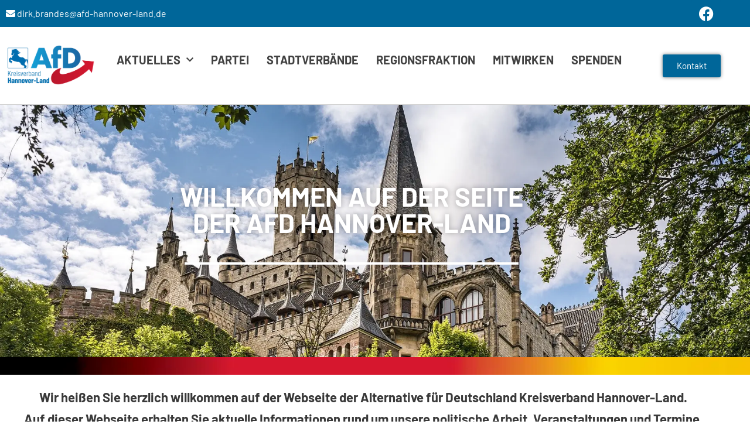

--- FILE ---
content_type: text/html; charset=UTF-8
request_url: https://afd-hannover-land.de/?start=30
body_size: 18677
content:
<!DOCTYPE html>
<html lang="de">

<head>
	
	<meta charset="UTF-8">
	<meta name="viewport" content="width=device-width, initial-scale=1, minimum-scale=1">
	<link rel="profile" href="http://gmpg.org/xfn/11">
		<title>AfD Kreisverband Hannover-Land</title>
<meta name='robots' content='max-image-preview:large' />
<link rel="alternate" type="application/rss+xml" title="AfD Kreisverband Hannover-Land &raquo; Feed" href="https://afd-hannover-land.de/feed/" />
<link rel="alternate" type="application/rss+xml" title="AfD Kreisverband Hannover-Land &raquo; Kommentar-Feed" href="https://afd-hannover-land.de/comments/feed/" />
<link rel="alternate" type="text/calendar" title="AfD Kreisverband Hannover-Land &raquo; iCal Feed" href="https://afd-hannover-land.de/events/?ical=1" />
<link rel="alternate" title="oEmbed (JSON)" type="application/json+oembed" href="https://afd-hannover-land.de/wp-json/oembed/1.0/embed?url=https%3A%2F%2Fafd-hannover-land.de%2F" />
<link rel="alternate" title="oEmbed (XML)" type="text/xml+oembed" href="https://afd-hannover-land.de/wp-json/oembed/1.0/embed?url=https%3A%2F%2Fafd-hannover-land.de%2F&#038;format=xml" />
<style id='wp-img-auto-sizes-contain-inline-css'>
img:is([sizes=auto i],[sizes^="auto," i]){contain-intrinsic-size:3000px 1500px}
/*# sourceURL=wp-img-auto-sizes-contain-inline-css */
</style>
<style id='wp-emoji-styles-inline-css'>

	img.wp-smiley, img.emoji {
		display: inline !important;
		border: none !important;
		box-shadow: none !important;
		height: 1em !important;
		width: 1em !important;
		margin: 0 0.07em !important;
		vertical-align: -0.1em !important;
		background: none !important;
		padding: 0 !important;
	}
/*# sourceURL=wp-emoji-styles-inline-css */
</style>
<style id='classic-theme-styles-inline-css'>
/*! This file is auto-generated */
.wp-block-button__link{color:#fff;background-color:#32373c;border-radius:9999px;box-shadow:none;text-decoration:none;padding:calc(.667em + 2px) calc(1.333em + 2px);font-size:1.125em}.wp-block-file__button{background:#32373c;color:#fff;text-decoration:none}
/*# sourceURL=/wp-includes/css/classic-themes.min.css */
</style>
<style id='global-styles-inline-css'>
:root{--wp--preset--aspect-ratio--square: 1;--wp--preset--aspect-ratio--4-3: 4/3;--wp--preset--aspect-ratio--3-4: 3/4;--wp--preset--aspect-ratio--3-2: 3/2;--wp--preset--aspect-ratio--2-3: 2/3;--wp--preset--aspect-ratio--16-9: 16/9;--wp--preset--aspect-ratio--9-16: 9/16;--wp--preset--color--black: #000000;--wp--preset--color--cyan-bluish-gray: #abb8c3;--wp--preset--color--white: #ffffff;--wp--preset--color--pale-pink: #f78da7;--wp--preset--color--vivid-red: #cf2e2e;--wp--preset--color--luminous-vivid-orange: #ff6900;--wp--preset--color--luminous-vivid-amber: #fcb900;--wp--preset--color--light-green-cyan: #7bdcb5;--wp--preset--color--vivid-green-cyan: #00d084;--wp--preset--color--pale-cyan-blue: #8ed1fc;--wp--preset--color--vivid-cyan-blue: #0693e3;--wp--preset--color--vivid-purple: #9b51e0;--wp--preset--color--neve-link-color: var(--nv-primary-accent);--wp--preset--color--neve-link-hover-color: var(--nv-secondary-accent);--wp--preset--color--nv-site-bg: var(--nv-site-bg);--wp--preset--color--nv-light-bg: var(--nv-light-bg);--wp--preset--color--nv-dark-bg: var(--nv-dark-bg);--wp--preset--color--neve-text-color: var(--nv-text-color);--wp--preset--color--nv-text-dark-bg: var(--nv-text-dark-bg);--wp--preset--color--nv-c-1: var(--nv-c-1);--wp--preset--color--nv-c-2: var(--nv-c-2);--wp--preset--gradient--vivid-cyan-blue-to-vivid-purple: linear-gradient(135deg,rgb(6,147,227) 0%,rgb(155,81,224) 100%);--wp--preset--gradient--light-green-cyan-to-vivid-green-cyan: linear-gradient(135deg,rgb(122,220,180) 0%,rgb(0,208,130) 100%);--wp--preset--gradient--luminous-vivid-amber-to-luminous-vivid-orange: linear-gradient(135deg,rgb(252,185,0) 0%,rgb(255,105,0) 100%);--wp--preset--gradient--luminous-vivid-orange-to-vivid-red: linear-gradient(135deg,rgb(255,105,0) 0%,rgb(207,46,46) 100%);--wp--preset--gradient--very-light-gray-to-cyan-bluish-gray: linear-gradient(135deg,rgb(238,238,238) 0%,rgb(169,184,195) 100%);--wp--preset--gradient--cool-to-warm-spectrum: linear-gradient(135deg,rgb(74,234,220) 0%,rgb(151,120,209) 20%,rgb(207,42,186) 40%,rgb(238,44,130) 60%,rgb(251,105,98) 80%,rgb(254,248,76) 100%);--wp--preset--gradient--blush-light-purple: linear-gradient(135deg,rgb(255,206,236) 0%,rgb(152,150,240) 100%);--wp--preset--gradient--blush-bordeaux: linear-gradient(135deg,rgb(254,205,165) 0%,rgb(254,45,45) 50%,rgb(107,0,62) 100%);--wp--preset--gradient--luminous-dusk: linear-gradient(135deg,rgb(255,203,112) 0%,rgb(199,81,192) 50%,rgb(65,88,208) 100%);--wp--preset--gradient--pale-ocean: linear-gradient(135deg,rgb(255,245,203) 0%,rgb(182,227,212) 50%,rgb(51,167,181) 100%);--wp--preset--gradient--electric-grass: linear-gradient(135deg,rgb(202,248,128) 0%,rgb(113,206,126) 100%);--wp--preset--gradient--midnight: linear-gradient(135deg,rgb(2,3,129) 0%,rgb(40,116,252) 100%);--wp--preset--font-size--small: 13px;--wp--preset--font-size--medium: 20px;--wp--preset--font-size--large: 36px;--wp--preset--font-size--x-large: 42px;--wp--preset--spacing--20: 0.44rem;--wp--preset--spacing--30: 0.67rem;--wp--preset--spacing--40: 1rem;--wp--preset--spacing--50: 1.5rem;--wp--preset--spacing--60: 2.25rem;--wp--preset--spacing--70: 3.38rem;--wp--preset--spacing--80: 5.06rem;--wp--preset--shadow--natural: 6px 6px 9px rgba(0, 0, 0, 0.2);--wp--preset--shadow--deep: 12px 12px 50px rgba(0, 0, 0, 0.4);--wp--preset--shadow--sharp: 6px 6px 0px rgba(0, 0, 0, 0.2);--wp--preset--shadow--outlined: 6px 6px 0px -3px rgb(255, 255, 255), 6px 6px rgb(0, 0, 0);--wp--preset--shadow--crisp: 6px 6px 0px rgb(0, 0, 0);}:where(.is-layout-flex){gap: 0.5em;}:where(.is-layout-grid){gap: 0.5em;}body .is-layout-flex{display: flex;}.is-layout-flex{flex-wrap: wrap;align-items: center;}.is-layout-flex > :is(*, div){margin: 0;}body .is-layout-grid{display: grid;}.is-layout-grid > :is(*, div){margin: 0;}:where(.wp-block-columns.is-layout-flex){gap: 2em;}:where(.wp-block-columns.is-layout-grid){gap: 2em;}:where(.wp-block-post-template.is-layout-flex){gap: 1.25em;}:where(.wp-block-post-template.is-layout-grid){gap: 1.25em;}.has-black-color{color: var(--wp--preset--color--black) !important;}.has-cyan-bluish-gray-color{color: var(--wp--preset--color--cyan-bluish-gray) !important;}.has-white-color{color: var(--wp--preset--color--white) !important;}.has-pale-pink-color{color: var(--wp--preset--color--pale-pink) !important;}.has-vivid-red-color{color: var(--wp--preset--color--vivid-red) !important;}.has-luminous-vivid-orange-color{color: var(--wp--preset--color--luminous-vivid-orange) !important;}.has-luminous-vivid-amber-color{color: var(--wp--preset--color--luminous-vivid-amber) !important;}.has-light-green-cyan-color{color: var(--wp--preset--color--light-green-cyan) !important;}.has-vivid-green-cyan-color{color: var(--wp--preset--color--vivid-green-cyan) !important;}.has-pale-cyan-blue-color{color: var(--wp--preset--color--pale-cyan-blue) !important;}.has-vivid-cyan-blue-color{color: var(--wp--preset--color--vivid-cyan-blue) !important;}.has-vivid-purple-color{color: var(--wp--preset--color--vivid-purple) !important;}.has-neve-link-color-color{color: var(--wp--preset--color--neve-link-color) !important;}.has-neve-link-hover-color-color{color: var(--wp--preset--color--neve-link-hover-color) !important;}.has-nv-site-bg-color{color: var(--wp--preset--color--nv-site-bg) !important;}.has-nv-light-bg-color{color: var(--wp--preset--color--nv-light-bg) !important;}.has-nv-dark-bg-color{color: var(--wp--preset--color--nv-dark-bg) !important;}.has-neve-text-color-color{color: var(--wp--preset--color--neve-text-color) !important;}.has-nv-text-dark-bg-color{color: var(--wp--preset--color--nv-text-dark-bg) !important;}.has-nv-c-1-color{color: var(--wp--preset--color--nv-c-1) !important;}.has-nv-c-2-color{color: var(--wp--preset--color--nv-c-2) !important;}.has-black-background-color{background-color: var(--wp--preset--color--black) !important;}.has-cyan-bluish-gray-background-color{background-color: var(--wp--preset--color--cyan-bluish-gray) !important;}.has-white-background-color{background-color: var(--wp--preset--color--white) !important;}.has-pale-pink-background-color{background-color: var(--wp--preset--color--pale-pink) !important;}.has-vivid-red-background-color{background-color: var(--wp--preset--color--vivid-red) !important;}.has-luminous-vivid-orange-background-color{background-color: var(--wp--preset--color--luminous-vivid-orange) !important;}.has-luminous-vivid-amber-background-color{background-color: var(--wp--preset--color--luminous-vivid-amber) !important;}.has-light-green-cyan-background-color{background-color: var(--wp--preset--color--light-green-cyan) !important;}.has-vivid-green-cyan-background-color{background-color: var(--wp--preset--color--vivid-green-cyan) !important;}.has-pale-cyan-blue-background-color{background-color: var(--wp--preset--color--pale-cyan-blue) !important;}.has-vivid-cyan-blue-background-color{background-color: var(--wp--preset--color--vivid-cyan-blue) !important;}.has-vivid-purple-background-color{background-color: var(--wp--preset--color--vivid-purple) !important;}.has-neve-link-color-background-color{background-color: var(--wp--preset--color--neve-link-color) !important;}.has-neve-link-hover-color-background-color{background-color: var(--wp--preset--color--neve-link-hover-color) !important;}.has-nv-site-bg-background-color{background-color: var(--wp--preset--color--nv-site-bg) !important;}.has-nv-light-bg-background-color{background-color: var(--wp--preset--color--nv-light-bg) !important;}.has-nv-dark-bg-background-color{background-color: var(--wp--preset--color--nv-dark-bg) !important;}.has-neve-text-color-background-color{background-color: var(--wp--preset--color--neve-text-color) !important;}.has-nv-text-dark-bg-background-color{background-color: var(--wp--preset--color--nv-text-dark-bg) !important;}.has-nv-c-1-background-color{background-color: var(--wp--preset--color--nv-c-1) !important;}.has-nv-c-2-background-color{background-color: var(--wp--preset--color--nv-c-2) !important;}.has-black-border-color{border-color: var(--wp--preset--color--black) !important;}.has-cyan-bluish-gray-border-color{border-color: var(--wp--preset--color--cyan-bluish-gray) !important;}.has-white-border-color{border-color: var(--wp--preset--color--white) !important;}.has-pale-pink-border-color{border-color: var(--wp--preset--color--pale-pink) !important;}.has-vivid-red-border-color{border-color: var(--wp--preset--color--vivid-red) !important;}.has-luminous-vivid-orange-border-color{border-color: var(--wp--preset--color--luminous-vivid-orange) !important;}.has-luminous-vivid-amber-border-color{border-color: var(--wp--preset--color--luminous-vivid-amber) !important;}.has-light-green-cyan-border-color{border-color: var(--wp--preset--color--light-green-cyan) !important;}.has-vivid-green-cyan-border-color{border-color: var(--wp--preset--color--vivid-green-cyan) !important;}.has-pale-cyan-blue-border-color{border-color: var(--wp--preset--color--pale-cyan-blue) !important;}.has-vivid-cyan-blue-border-color{border-color: var(--wp--preset--color--vivid-cyan-blue) !important;}.has-vivid-purple-border-color{border-color: var(--wp--preset--color--vivid-purple) !important;}.has-neve-link-color-border-color{border-color: var(--wp--preset--color--neve-link-color) !important;}.has-neve-link-hover-color-border-color{border-color: var(--wp--preset--color--neve-link-hover-color) !important;}.has-nv-site-bg-border-color{border-color: var(--wp--preset--color--nv-site-bg) !important;}.has-nv-light-bg-border-color{border-color: var(--wp--preset--color--nv-light-bg) !important;}.has-nv-dark-bg-border-color{border-color: var(--wp--preset--color--nv-dark-bg) !important;}.has-neve-text-color-border-color{border-color: var(--wp--preset--color--neve-text-color) !important;}.has-nv-text-dark-bg-border-color{border-color: var(--wp--preset--color--nv-text-dark-bg) !important;}.has-nv-c-1-border-color{border-color: var(--wp--preset--color--nv-c-1) !important;}.has-nv-c-2-border-color{border-color: var(--wp--preset--color--nv-c-2) !important;}.has-vivid-cyan-blue-to-vivid-purple-gradient-background{background: var(--wp--preset--gradient--vivid-cyan-blue-to-vivid-purple) !important;}.has-light-green-cyan-to-vivid-green-cyan-gradient-background{background: var(--wp--preset--gradient--light-green-cyan-to-vivid-green-cyan) !important;}.has-luminous-vivid-amber-to-luminous-vivid-orange-gradient-background{background: var(--wp--preset--gradient--luminous-vivid-amber-to-luminous-vivid-orange) !important;}.has-luminous-vivid-orange-to-vivid-red-gradient-background{background: var(--wp--preset--gradient--luminous-vivid-orange-to-vivid-red) !important;}.has-very-light-gray-to-cyan-bluish-gray-gradient-background{background: var(--wp--preset--gradient--very-light-gray-to-cyan-bluish-gray) !important;}.has-cool-to-warm-spectrum-gradient-background{background: var(--wp--preset--gradient--cool-to-warm-spectrum) !important;}.has-blush-light-purple-gradient-background{background: var(--wp--preset--gradient--blush-light-purple) !important;}.has-blush-bordeaux-gradient-background{background: var(--wp--preset--gradient--blush-bordeaux) !important;}.has-luminous-dusk-gradient-background{background: var(--wp--preset--gradient--luminous-dusk) !important;}.has-pale-ocean-gradient-background{background: var(--wp--preset--gradient--pale-ocean) !important;}.has-electric-grass-gradient-background{background: var(--wp--preset--gradient--electric-grass) !important;}.has-midnight-gradient-background{background: var(--wp--preset--gradient--midnight) !important;}.has-small-font-size{font-size: var(--wp--preset--font-size--small) !important;}.has-medium-font-size{font-size: var(--wp--preset--font-size--medium) !important;}.has-large-font-size{font-size: var(--wp--preset--font-size--large) !important;}.has-x-large-font-size{font-size: var(--wp--preset--font-size--x-large) !important;}
:where(.wp-block-post-template.is-layout-flex){gap: 1.25em;}:where(.wp-block-post-template.is-layout-grid){gap: 1.25em;}
:where(.wp-block-term-template.is-layout-flex){gap: 1.25em;}:where(.wp-block-term-template.is-layout-grid){gap: 1.25em;}
:where(.wp-block-columns.is-layout-flex){gap: 2em;}:where(.wp-block-columns.is-layout-grid){gap: 2em;}
:root :where(.wp-block-pullquote){font-size: 1.5em;line-height: 1.6;}
/*# sourceURL=global-styles-inline-css */
</style>
<link rel='stylesheet' id='tribe-events-v2-single-skeleton-css' href='https://afd-hannover-land.de/wp-content/plugins/the-events-calendar/build/css/tribe-events-single-skeleton.css?ver=6.15.13.1' media='all' />
<link rel='stylesheet' id='tribe-events-v2-single-skeleton-full-css' href='https://afd-hannover-land.de/wp-content/plugins/the-events-calendar/build/css/tribe-events-single-full.css?ver=6.15.13.1' media='all' />
<link rel='stylesheet' id='tec-events-elementor-widgets-base-styles-css' href='https://afd-hannover-land.de/wp-content/plugins/the-events-calendar/build/css/integrations/plugins/elementor/widgets/widget-base.css?ver=6.15.13.1' media='all' />
<link rel='stylesheet' id='parent-style-css' href='https://afd-hannover-land.de/wp-content/themes/neve/style.css?ver=6.9' media='all' />
<link rel='stylesheet' id='neve-style-css' href='https://afd-hannover-land.de/wp-content/themes/neve/style-main-new.min.css?ver=4.2.2' media='all' />
<style id='neve-style-inline-css'>
.is-menu-sidebar .header-menu-sidebar { visibility: visible; }.is-menu-sidebar.menu_sidebar_slide_left .header-menu-sidebar { transform: translate3d(0, 0, 0); left: 0; }.is-menu-sidebar.menu_sidebar_slide_right .header-menu-sidebar { transform: translate3d(0, 0, 0); right: 0; }.is-menu-sidebar.menu_sidebar_pull_right .header-menu-sidebar, .is-menu-sidebar.menu_sidebar_pull_left .header-menu-sidebar { transform: translateX(0); }.is-menu-sidebar.menu_sidebar_dropdown .header-menu-sidebar { height: auto; }.is-menu-sidebar.menu_sidebar_dropdown .header-menu-sidebar-inner { max-height: 400px; padding: 20px 0; }.is-menu-sidebar.menu_sidebar_full_canvas .header-menu-sidebar { opacity: 1; }.header-menu-sidebar .menu-item-nav-search:not(.floating) { pointer-events: none; }.header-menu-sidebar .menu-item-nav-search .is-menu-sidebar { pointer-events: unset; }@media screen and (max-width: 960px) { .builder-item.cr .item--inner { --textalign: center; --justify: center; } }
.nv-meta-list li.meta:not(:last-child):after { content:"/" }.nv-meta-list .no-mobile{
			display:none;
		}.nv-meta-list li.last::after{
			content: ""!important;
		}@media (min-width: 769px) {
			.nv-meta-list .no-mobile {
				display: inline-block;
			}
			.nv-meta-list li.last:not(:last-child)::after {
		 		content: "/" !important;
			}
		}
 :root{ --container: 748px;--postwidth:100%; --primarybtnbg: var(--nv-primary-accent); --primarybtnhoverbg: var(--nv-primary-accent); --primarybtncolor: #fff; --secondarybtncolor: var(--nv-primary-accent); --primarybtnhovercolor: #fff; --secondarybtnhovercolor: var(--nv-primary-accent);--primarybtnborderradius:3px;--secondarybtnborderradius:3px;--secondarybtnborderwidth:3px;--btnpadding:13px 15px;--primarybtnpadding:13px 15px;--secondarybtnpadding:calc(13px - 3px) calc(15px - 3px); --bodyfontfamily: Arial,Helvetica,sans-serif; --bodyfontsize: 15px; --bodylineheight: 1.6; --bodyletterspacing: 0px; --bodyfontweight: 400; --h1fontsize: 36px; --h1fontweight: 700; --h1lineheight: 1.2; --h1letterspacing: 0px; --h1texttransform: none; --h2fontsize: 28px; --h2fontweight: 700; --h2lineheight: 1.3; --h2letterspacing: 0px; --h2texttransform: none; --h3fontsize: 24px; --h3fontweight: 700; --h3lineheight: 1.4; --h3letterspacing: 0px; --h3texttransform: none; --h4fontsize: 20px; --h4fontweight: 700; --h4lineheight: 1.6; --h4letterspacing: 0px; --h4texttransform: none; --h5fontsize: 16px; --h5fontweight: 700; --h5lineheight: 1.6; --h5letterspacing: 0px; --h5texttransform: none; --h6fontsize: 14px; --h6fontweight: 700; --h6lineheight: 1.6; --h6letterspacing: 0px; --h6texttransform: none;--formfieldborderwidth:2px;--formfieldborderradius:3px; --formfieldbgcolor: var(--nv-site-bg); --formfieldbordercolor: #dddddd; --formfieldcolor: var(--nv-text-color);--formfieldpadding:10px 12px; } .nv-post-thumbnail-wrap img{ aspect-ratio: 4/3; object-fit: cover; } .layout-grid .nv-post-thumbnail-wrap{ margin-right:-25px;margin-left:-25px; } .nv-index-posts{ --borderradius:8px;--padding:25px 25px 25px 25px;--cardboxshadow:0 0 2px 0 rgba(0,0,0,0.15); --cardbgcolor: var(--nv-site-bg); --cardcolor: var(--nv-text-color); } .single-post-container .alignfull > [class*="__inner-container"], .single-post-container .alignwide > [class*="__inner-container"]{ max-width:718px } .nv-meta-list{ --avatarsize: 20px; } .single .nv-meta-list{ --avatarsize: 20px; } .nv-post-cover{ --height: 250px;--padding:40px 15px;--justify: flex-start; --textalign: left; --valign: center; } .nv-post-cover .nv-title-meta-wrap, .nv-page-title-wrap, .entry-header{ --textalign: left; } .nv-is-boxed.nv-title-meta-wrap{ --padding:40px 15px; --bgcolor: var(--nv-dark-bg); } .nv-overlay{ --opacity: 50; --blendmode: normal; } .nv-is-boxed.nv-comments-wrap{ --padding:20px; } .nv-is-boxed.comment-respond{ --padding:20px; } .single:not(.single-product), .page{ --c-vspace:0 0 0 0;; } .scroll-to-top{ --color: var(--nv-text-dark-bg);--padding:8px 10px; --borderradius: 3px; --bgcolor: var(--nv-primary-accent); --hovercolor: var(--nv-text-dark-bg); --hoverbgcolor: var(--nv-primary-accent);--size:16px; } .global-styled{ --bgcolor: var(--nv-site-bg); } .header-top{ --rowbcolor: var(--nv-light-bg); --color: var(--nv-text-color); --bgcolor: var(--nv-site-bg); } .header-main{ --rowbcolor: var(--nv-light-bg); --color: var(--nv-text-color); --bgcolor: var(--nv-site-bg); } .header-bottom{ --rowbcolor: var(--nv-light-bg); --color: var(--nv-text-color); --bgcolor: var(--nv-site-bg); } .header-menu-sidebar-bg{ --justify: flex-start; --textalign: left;--flexg: 1;--wrapdropdownwidth: auto; --color: var(--nv-text-color); --bgcolor: var(--nv-site-bg); } .header-menu-sidebar{ width: 360px; } .builder-item--logo{ --maxwidth: 120px; --fs: 24px;--padding:10px 0;--margin:0; --textalign: left;--justify: flex-start; } .builder-item--nav-icon,.header-menu-sidebar .close-sidebar-panel .navbar-toggle{ --borderradius:0; } .builder-item--nav-icon{ --label-margin:0 5px 0 0;;--padding:10px 15px;--margin:0; } .builder-item--primary-menu{ --hovercolor: var(--nv-secondary-accent); --hovertextcolor: var(--nv-text-color); --activecolor: var(--nv-primary-accent); --spacing: 20px; --height: 25px;--padding:0;--margin:0; --fontsize: 1em; --lineheight: 1.6; --letterspacing: 0px; --fontweight: 500; --texttransform: none; --iconsize: 1em; } .hfg-is-group.has-primary-menu .inherit-ff{ --inheritedfw: 500; } .footer-top-inner .row{ grid-template-columns:1fr 1fr 1fr; --valign: flex-start; } .footer-top{ --rowbcolor: var(--nv-light-bg); --color: var(--nv-text-color); --bgcolor: var(--nv-site-bg); } .footer-main-inner .row{ grid-template-columns:1fr 1fr 1fr; --valign: flex-start; } .footer-main{ --rowbcolor: var(--nv-light-bg); --color: var(--nv-text-color); --bgcolor: var(--nv-site-bg); } .footer-bottom-inner .row{ grid-template-columns:1fr 1fr 1fr; --valign: flex-start; } .footer-bottom{ --rowbcolor: var(--nv-light-bg); --color: var(--nv-text-dark-bg); --bgcolor: var(--nv-dark-bg); } @media(min-width: 576px){ :root{ --container: 992px;--postwidth:50%;--btnpadding:13px 15px;--primarybtnpadding:13px 15px;--secondarybtnpadding:calc(13px - 3px) calc(15px - 3px); --bodyfontsize: 16px; --bodylineheight: 1.6; --bodyletterspacing: 0px; --h1fontsize: 38px; --h1lineheight: 1.2; --h1letterspacing: 0px; --h2fontsize: 30px; --h2lineheight: 1.2; --h2letterspacing: 0px; --h3fontsize: 26px; --h3lineheight: 1.4; --h3letterspacing: 0px; --h4fontsize: 22px; --h4lineheight: 1.5; --h4letterspacing: 0px; --h5fontsize: 18px; --h5lineheight: 1.6; --h5letterspacing: 0px; --h6fontsize: 14px; --h6lineheight: 1.6; --h6letterspacing: 0px; } .layout-grid .nv-post-thumbnail-wrap{ margin-right:-25px;margin-left:-25px; } .nv-index-posts{ --padding:25px 25px 25px 25px; } .single-post-container .alignfull > [class*="__inner-container"], .single-post-container .alignwide > [class*="__inner-container"]{ max-width:962px } .nv-meta-list{ --avatarsize: 20px; } .single .nv-meta-list{ --avatarsize: 20px; } .nv-post-cover{ --height: 320px;--padding:60px 30px;--justify: flex-start; --textalign: left; --valign: center; } .nv-post-cover .nv-title-meta-wrap, .nv-page-title-wrap, .entry-header{ --textalign: left; } .nv-is-boxed.nv-title-meta-wrap{ --padding:60px 30px; } .nv-is-boxed.nv-comments-wrap{ --padding:30px; } .nv-is-boxed.comment-respond{ --padding:30px; } .single:not(.single-product), .page{ --c-vspace:0 0 0 0;; } .scroll-to-top{ --padding:8px 10px;--size:16px; } .header-menu-sidebar-bg{ --justify: flex-start; --textalign: left;--flexg: 1;--wrapdropdownwidth: auto; } .header-menu-sidebar{ width: 360px; } .builder-item--logo{ --maxwidth: 120px; --fs: 24px;--padding:10px 0;--margin:0; --textalign: left;--justify: flex-start; } .builder-item--nav-icon{ --label-margin:0 5px 0 0;;--padding:10px 15px;--margin:0; } .builder-item--primary-menu{ --spacing: 20px; --height: 25px;--padding:0;--margin:0; --fontsize: 1em; --lineheight: 1.6; --letterspacing: 0px; --iconsize: 1em; } }@media(min-width: 960px){ :root{ --container: 1170px;--postwidth:33.333333333333%;--btnpadding:13px 15px;--primarybtnpadding:13px 15px;--secondarybtnpadding:calc(13px - 3px) calc(15px - 3px); --bodyfontsize: 16px; --bodylineheight: 1.7; --bodyletterspacing: 0px; --h1fontsize: 40px; --h1lineheight: 1.1; --h1letterspacing: 0px; --h2fontsize: 32px; --h2lineheight: 1.2; --h2letterspacing: 0px; --h3fontsize: 28px; --h3lineheight: 1.4; --h3letterspacing: 0px; --h4fontsize: 24px; --h4lineheight: 1.5; --h4letterspacing: 0px; --h5fontsize: 20px; --h5lineheight: 1.6; --h5letterspacing: 0px; --h6fontsize: 16px; --h6lineheight: 1.6; --h6letterspacing: 0px; } .layout-grid .nv-post-thumbnail-wrap{ margin-right:-25px;margin-left:-25px; } .nv-index-posts{ --padding:25px 25px 25px 25px; } body:not(.single):not(.archive):not(.blog):not(.search):not(.error404) .neve-main > .container .col, body.post-type-archive-course .neve-main > .container .col, body.post-type-archive-llms_membership .neve-main > .container .col{ max-width: 100%; } body:not(.single):not(.archive):not(.blog):not(.search):not(.error404) .nv-sidebar-wrap, body.post-type-archive-course .nv-sidebar-wrap, body.post-type-archive-llms_membership .nv-sidebar-wrap{ max-width: 0%; } .neve-main > .archive-container .nv-index-posts.col{ max-width: 100%; } .neve-main > .archive-container .nv-sidebar-wrap{ max-width: 0%; } .neve-main > .single-post-container .nv-single-post-wrap.col{ max-width: 70%; } .single-post-container .alignfull > [class*="__inner-container"], .single-post-container .alignwide > [class*="__inner-container"]{ max-width:789px } .container-fluid.single-post-container .alignfull > [class*="__inner-container"], .container-fluid.single-post-container .alignwide > [class*="__inner-container"]{ max-width:calc(70% + 15px) } .neve-main > .single-post-container .nv-sidebar-wrap{ max-width: 30%; } .nv-meta-list{ --avatarsize: 20px; } .single .nv-meta-list{ --avatarsize: 20px; } .nv-post-cover{ --height: 400px;--padding:60px 40px;--justify: flex-start; --textalign: left; --valign: center; } .nv-post-cover .nv-title-meta-wrap, .nv-page-title-wrap, .entry-header{ --textalign: left; } .nv-is-boxed.nv-title-meta-wrap{ --padding:60px 40px; } .nv-is-boxed.nv-comments-wrap{ --padding:40px; } .nv-is-boxed.comment-respond{ --padding:40px; } .single:not(.single-product), .page{ --c-vspace:0 0 0 0;; } .scroll-to-top{ --padding:8px 10px;--size:16px; } .header-menu-sidebar-bg{ --justify: flex-start; --textalign: left;--flexg: 1;--wrapdropdownwidth: auto; } .header-menu-sidebar{ width: 360px; } .builder-item--logo{ --maxwidth: 120px; --fs: 24px;--padding:10px 0;--margin:0; --textalign: left;--justify: flex-start; } .builder-item--nav-icon{ --label-margin:0 5px 0 0;;--padding:10px 15px;--margin:0; } .builder-item--primary-menu{ --spacing: 20px; --height: 25px;--padding:0;--margin:0; --fontsize: 1em; --lineheight: 1.6; --letterspacing: 0px; --iconsize: 1em; } }.nv-content-wrap .elementor a:not(.button):not(.wp-block-file__button){ text-decoration: none; }.scroll-to-top {right: 20px; border: none; position: fixed; bottom: 30px; display: none; opacity: 0; visibility: hidden; transition: opacity 0.3s ease-in-out, visibility 0.3s ease-in-out; align-items: center; justify-content: center; z-index: 999; } @supports (-webkit-overflow-scrolling: touch) { .scroll-to-top { bottom: 74px; } } .scroll-to-top.image { background-position: center; } .scroll-to-top .scroll-to-top-image { width: 100%; height: 100%; } .scroll-to-top .scroll-to-top-label { margin: 0; padding: 5px; } .scroll-to-top:hover { text-decoration: none; } .scroll-to-top.scroll-to-top-left {left: 20px; right: unset;} .scroll-to-top.scroll-show-mobile { display: flex; } @media (min-width: 960px) { .scroll-to-top { display: flex; } }.scroll-to-top { color: var(--color); padding: var(--padding); border-radius: var(--borderradius); background: var(--bgcolor); } .scroll-to-top:hover, .scroll-to-top:focus { color: var(--hovercolor); background: var(--hoverbgcolor); } .scroll-to-top-icon, .scroll-to-top.image .scroll-to-top-image { width: var(--size); height: var(--size); } .scroll-to-top-image { background-image: var(--bgimage); background-size: cover; }:root{--nv-primary-accent:#2f5aae;--nv-secondary-accent:#2f5aae;--nv-site-bg:#ffffff;--nv-light-bg:#f4f5f7;--nv-dark-bg:#121212;--nv-text-color:#272626;--nv-text-dark-bg:#ffffff;--nv-c-1:#9463ae;--nv-c-2:#be574b;--nv-fallback-ff:Arial, Helvetica, sans-serif;}
:root{--e-global-color-nvprimaryaccent:#2f5aae;--e-global-color-nvsecondaryaccent:#2f5aae;--e-global-color-nvsitebg:#ffffff;--e-global-color-nvlightbg:#f4f5f7;--e-global-color-nvdarkbg:#121212;--e-global-color-nvtextcolor:#272626;--e-global-color-nvtextdarkbg:#ffffff;--e-global-color-nvc1:#9463ae;--e-global-color-nvc2:#be574b;}
/*# sourceURL=neve-style-inline-css */
</style>
<link rel='stylesheet' id='elementor-frontend-css' href='https://afd-hannover-land.de/wp-content/plugins/elementor/assets/css/frontend.min.css?ver=3.34.1' media='all' />
<link rel='stylesheet' id='widget-heading-css' href='https://afd-hannover-land.de/wp-content/plugins/elementor/assets/css/widget-heading.min.css?ver=3.34.1' media='all' />
<link rel='stylesheet' id='e-animation-pulse-css' href='https://afd-hannover-land.de/wp-content/plugins/elementor/assets/lib/animations/styles/e-animation-pulse.min.css?ver=3.34.1' media='all' />
<link rel='stylesheet' id='widget-social-icons-css' href='https://afd-hannover-land.de/wp-content/plugins/elementor/assets/css/widget-social-icons.min.css?ver=3.34.1' media='all' />
<link rel='stylesheet' id='e-apple-webkit-css' href='https://afd-hannover-land.de/wp-content/plugins/elementor/assets/css/conditionals/apple-webkit.min.css?ver=3.34.1' media='all' />
<link rel='stylesheet' id='widget-image-css' href='https://afd-hannover-land.de/wp-content/plugins/elementor/assets/css/widget-image.min.css?ver=3.34.1' media='all' />
<link rel='stylesheet' id='widget-nav-menu-css' href='https://afd-hannover-land.de/wp-content/plugins/elementor-pro/assets/css/widget-nav-menu.min.css?ver=3.34.0' media='all' />
<link rel='stylesheet' id='e-sticky-css' href='https://afd-hannover-land.de/wp-content/plugins/elementor-pro/assets/css/modules/sticky.min.css?ver=3.34.0' media='all' />
<link rel='stylesheet' id='widget-icon-list-css' href='https://afd-hannover-land.de/wp-content/plugins/elementor/assets/css/widget-icon-list.min.css?ver=3.34.1' media='all' />
<link rel='stylesheet' id='elementor-icons-css' href='https://afd-hannover-land.de/wp-content/plugins/elementor/assets/lib/eicons/css/elementor-icons.min.css?ver=5.45.0' media='all' />
<link rel='stylesheet' id='elementor-post-6-css' href='https://afd-hannover-land.de/wp-content/uploads/elementor/css/post-6.css?ver=1768226430' media='all' />
<link rel='stylesheet' id='widget-divider-css' href='https://afd-hannover-land.de/wp-content/plugins/elementor/assets/css/widget-divider.min.css?ver=3.34.1' media='all' />
<link rel='stylesheet' id='e-motion-fx-css' href='https://afd-hannover-land.de/wp-content/plugins/elementor-pro/assets/css/modules/motion-fx.min.css?ver=3.34.0' media='all' />
<link rel='stylesheet' id='widget-posts-css' href='https://afd-hannover-land.de/wp-content/plugins/elementor-pro/assets/css/widget-posts.min.css?ver=3.34.0' media='all' />
<link rel='stylesheet' id='elementor-post-10-css' href='https://afd-hannover-land.de/wp-content/uploads/elementor/css/post-10.css?ver=1768226430' media='all' />
<link rel='stylesheet' id='elementor-post-55-css' href='https://afd-hannover-land.de/wp-content/uploads/elementor/css/post-55.css?ver=1768226431' media='all' />
<link rel='stylesheet' id='elementor-post-44-css' href='https://afd-hannover-land.de/wp-content/uploads/elementor/css/post-44.css?ver=1768226431' media='all' />
<link rel='stylesheet' id='neve-child-style-css' href='https://afd-hannover-land.de/wp-content/themes/AfD-Theme%20WM/style.css?ver=4.2.2' media='all' />
<link rel='stylesheet' id='elementor-icons-shared-0-css' href='https://afd-hannover-land.de/wp-content/plugins/elementor/assets/lib/font-awesome/css/fontawesome.min.css?ver=5.15.3' media='all' />
<link rel='stylesheet' id='elementor-icons-fa-brands-css' href='https://afd-hannover-land.de/wp-content/plugins/elementor/assets/lib/font-awesome/css/brands.min.css?ver=5.15.3' media='all' />
<link rel='stylesheet' id='elementor-icons-fa-solid-css' href='https://afd-hannover-land.de/wp-content/plugins/elementor/assets/lib/font-awesome/css/solid.min.css?ver=5.15.3' media='all' />
<script src="https://afd-hannover-land.de/wp-includes/js/jquery/jquery.min.js?ver=3.7.1" id="jquery-core-js"></script>
<script src="https://afd-hannover-land.de/wp-includes/js/jquery/jquery-migrate.min.js?ver=3.4.1" id="jquery-migrate-js"></script>
<link rel="https://api.w.org/" href="https://afd-hannover-land.de/wp-json/" /><link rel="alternate" title="JSON" type="application/json" href="https://afd-hannover-land.de/wp-json/wp/v2/pages/10" /><link rel="EditURI" type="application/rsd+xml" title="RSD" href="https://afd-hannover-land.de/xmlrpc.php?rsd" />
<meta name="generator" content="WordPress 6.9" />
<link rel="canonical" href="https://afd-hannover-land.de/" />
<link rel='shortlink' href='https://afd-hannover-land.de/' />
<meta name="tec-api-version" content="v1"><meta name="tec-api-origin" content="https://afd-hannover-land.de"><link rel="alternate" href="https://afd-hannover-land.de/wp-json/tribe/events/v1/" /><meta property="og:type" content="website" /><meta property="og:url" content="https://afd-hannover-land.de" /><meta property="og:title" content="AfD Kreisverband Hannover-Land" /><meta property="og:image" name="twitter:image" content="https://afd-hannover-land.de/wp-content/themes/AfD-Theme%20WMhttps://demofueralle.de/wp-content/uploads/2022/05/DFA-Icon-Logo.jpg" /><meta property="og:description" content="" /><meta name="generator" content="Elementor 3.34.1; features: additional_custom_breakpoints; settings: css_print_method-external, google_font-enabled, font_display-block">
			<style>
				.e-con.e-parent:nth-of-type(n+4):not(.e-lazyloaded):not(.e-no-lazyload),
				.e-con.e-parent:nth-of-type(n+4):not(.e-lazyloaded):not(.e-no-lazyload) * {
					background-image: none !important;
				}
				@media screen and (max-height: 1024px) {
					.e-con.e-parent:nth-of-type(n+3):not(.e-lazyloaded):not(.e-no-lazyload),
					.e-con.e-parent:nth-of-type(n+3):not(.e-lazyloaded):not(.e-no-lazyload) * {
						background-image: none !important;
					}
				}
				@media screen and (max-height: 640px) {
					.e-con.e-parent:nth-of-type(n+2):not(.e-lazyloaded):not(.e-no-lazyload),
					.e-con.e-parent:nth-of-type(n+2):not(.e-lazyloaded):not(.e-no-lazyload) * {
						background-image: none !important;
					}
				}
			</style>
			<link rel="icon" href="https://afd-hannover-land.de/wp-content/uploads/2022/06/cropped-cropped-afd-favicon-32x32.webp" sizes="32x32" />
<link rel="icon" href="https://afd-hannover-land.de/wp-content/uploads/2022/06/cropped-cropped-afd-favicon-192x192.webp" sizes="192x192" />
<link rel="apple-touch-icon" href="https://afd-hannover-land.de/wp-content/uploads/2022/06/cropped-cropped-afd-favicon-180x180.webp" />
<meta name="msapplication-TileImage" content="https://afd-hannover-land.de/wp-content/uploads/2022/06/cropped-cropped-afd-favicon-270x270.webp" />

	</head>

<body  class="home wp-singular page-template page-template-elementor_header_footer page page-id-10 wp-theme-neve wp-child-theme-AfD-ThemeWM eio-default tribe-no-js  nv-blog-grid nv-sidebar-full-width menu_sidebar_slide_left elementor-default elementor-template-full-width elementor-kit-6 elementor-page elementor-page-10" id="neve_body"  >
<div class="wrapper">
	
	<header class="header"  >
		<a class="neve-skip-link show-on-focus" href="#content" >
			Zum Inhalt springen		</a>
				<header data-elementor-type="header" data-elementor-id="55" class="elementor elementor-55 elementor-location-header" data-elementor-post-type="elementor_library">
					<footer class="elementor-section elementor-top-section elementor-element elementor-element-7def5d3 elementor-section-height-min-height elementor-section-content-middle elementor-section-boxed elementor-section-height-default elementor-section-items-middle" data-id="7def5d3" data-element_type="section" data-settings="{&quot;background_background&quot;:&quot;classic&quot;}">
						<div class="elementor-container elementor-column-gap-default">
					<div class="elementor-column elementor-col-50 elementor-top-column elementor-element elementor-element-5ce50a22" data-id="5ce50a22" data-element_type="column">
			<div class="elementor-widget-wrap elementor-element-populated">
						<div class="elementor-element elementor-element-5a1353a7 elementor-hidden-mobile elementor-widget elementor-widget-heading" data-id="5a1353a7" data-element_type="widget" data-widget_type="heading.default">
				<div class="elementor-widget-container">
					<p class="elementor-heading-title elementor-size-default"><i class="fas fa-envelope"></I>  dirk.brandes@afd-hannover-land.de</p>				</div>
				</div>
					</div>
		</div>
				<div class="elementor-column elementor-col-50 elementor-top-column elementor-element elementor-element-5a121 elementor-hidden-mobile" data-id="5a121" data-element_type="column">
			<div class="elementor-widget-wrap elementor-element-populated">
						<div class="elementor-element elementor-element-f612ebd e-grid-align-right e-grid-align-mobile-center elementor-shape-rounded elementor-grid-0 elementor-widget elementor-widget-social-icons" data-id="f612ebd" data-element_type="widget" data-widget_type="social-icons.default">
				<div class="elementor-widget-container">
							<div class="elementor-social-icons-wrapper elementor-grid">
							<span class="elementor-grid-item">
					<a class="elementor-icon elementor-social-icon elementor-social-icon-facebook elementor-animation-pulse elementor-repeater-item-14385e0" href="https://www.facebook.com/AfD-Hannover-Land-1108590832484775" target="_blank">
						<span class="elementor-screen-only">Facebook</span>
						<i aria-hidden="true" class="fab fa-facebook"></i>					</a>
				</span>
					</div>
						</div>
				</div>
					</div>
		</div>
					</div>
		</footer>
				<header class="elementor-section elementor-top-section elementor-element elementor-element-3eba95bc elementor-section-content-middle elementor-section-boxed elementor-section-height-default elementor-section-height-default" data-id="3eba95bc" data-element_type="section" data-settings="{&quot;background_background&quot;:&quot;classic&quot;,&quot;sticky&quot;:&quot;top&quot;,&quot;sticky_on&quot;:[&quot;desktop&quot;,&quot;tablet&quot;,&quot;mobile&quot;],&quot;sticky_offset&quot;:0,&quot;sticky_effects_offset&quot;:0,&quot;sticky_anchor_link_offset&quot;:0}">
						<div class="elementor-container elementor-column-gap-default">
					<div class="elementor-column elementor-col-25 elementor-top-column elementor-element elementor-element-1fcd728f" data-id="1fcd728f" data-element_type="column">
			<div class="elementor-widget-wrap elementor-element-populated">
						<div class="elementor-element elementor-element-6bf25e60 elementor-widget elementor-widget-image" data-id="6bf25e60" data-element_type="widget" data-widget_type="image.default">
				<div class="elementor-widget-container">
																<a href="/">
							<img fetchpriority="high" width="768" height="378" src="https://afd-hannover-land.de/wp-content/uploads/2022/06/KV-Hannover-Land-transparent-blau-768x378.webp" class="attachment-medium_large size-medium_large wp-image-1352" alt="" srcset="https://afd-hannover-land.de/wp-content/uploads/2022/06/KV-Hannover-Land-transparent-blau-768x378.webp 768w, https://afd-hannover-land.de/wp-content/uploads/2022/06/KV-Hannover-Land-transparent-blau-300x148.webp 300w, https://afd-hannover-land.de/wp-content/uploads/2022/06/KV-Hannover-Land-transparent-blau-1024x504.webp 1024w, https://afd-hannover-land.de/wp-content/uploads/2022/06/KV-Hannover-Land-transparent-blau-1536x756.webp 1536w, https://afd-hannover-land.de/wp-content/uploads/2022/06/KV-Hannover-Land-transparent-blau.webp 1907w" sizes="(max-width: 768px) 100vw, 768px" />								</a>
															</div>
				</div>
					</div>
		</div>
				<div class="elementor-column elementor-col-50 elementor-top-column elementor-element elementor-element-29bac35f" data-id="29bac35f" data-element_type="column">
			<div class="elementor-widget-wrap elementor-element-populated">
						<div class="elementor-element elementor-element-5962281f elementor-nav-menu__align-center elementor-nav-menu--stretch elementor-hidden-tablet elementor-hidden-mobile elementor-nav-menu--dropdown-tablet elementor-nav-menu__text-align-aside elementor-nav-menu--toggle elementor-nav-menu--burger elementor-widget elementor-widget-nav-menu" data-id="5962281f" data-element_type="widget" data-settings="{&quot;full_width&quot;:&quot;stretch&quot;,&quot;submenu_icon&quot;:{&quot;value&quot;:&quot;&lt;i class=\&quot;fas fa-chevron-down\&quot; aria-hidden=\&quot;true\&quot;&gt;&lt;\/i&gt;&quot;,&quot;library&quot;:&quot;fa-solid&quot;},&quot;layout&quot;:&quot;horizontal&quot;,&quot;toggle&quot;:&quot;burger&quot;}" data-widget_type="nav-menu.default">
				<div class="elementor-widget-container">
								<nav aria-label="Menü" class="elementor-nav-menu--main elementor-nav-menu__container elementor-nav-menu--layout-horizontal e--pointer-underline e--animation-slide">
				<ul id="menu-1-5962281f" class="elementor-nav-menu"><li class="menu-item menu-item-type-post_type menu-item-object-page menu-item-has-children menu-item-35"><a href="https://afd-hannover-land.de/aktuelles/" class="elementor-item">Aktuelles</a>
<ul class="sub-menu elementor-nav-menu--dropdown">
	<li class="menu-item menu-item-type-custom menu-item-object-custom menu-item-962"><a href="https://afd-hannover-land.de/events/" class="elementor-sub-item">Termine</a></li>
</ul>
</li>
<li class="menu-item menu-item-type-post_type menu-item-object-page menu-item-535"><a href="https://afd-hannover-land.de/partei/" class="elementor-item">Partei</a></li>
<li class="menu-item menu-item-type-post_type menu-item-object-page menu-item-847"><a href="https://afd-hannover-land.de/stadtverbaende/" class="elementor-item">Stadtverbände</a></li>
<li class="menu-item menu-item-type-custom menu-item-object-custom menu-item-795"><a target="_blank" href="https://www.afd-regionsfraktion.de" class="elementor-item">Regionsfraktion</a></li>
<li class="menu-item menu-item-type-custom menu-item-object-custom menu-item-793"><a target="_blank" href="https://afd-hannover-land-mitglied-werden.de" class="elementor-item">Mitwirken</a></li>
<li class="menu-item menu-item-type-post_type menu-item-object-page menu-item-1388"><a href="https://afd-hannover-land.de/spenden/" class="elementor-item">Spenden</a></li>
</ul>			</nav>
					<div class="elementor-menu-toggle" role="button" tabindex="0" aria-label="Menü Umschalter" aria-expanded="false">
			<i aria-hidden="true" role="presentation" class="elementor-menu-toggle__icon--open eicon-menu-bar"></i><i aria-hidden="true" role="presentation" class="elementor-menu-toggle__icon--close eicon-close"></i>		</div>
					<nav class="elementor-nav-menu--dropdown elementor-nav-menu__container" aria-hidden="true">
				<ul id="menu-2-5962281f" class="elementor-nav-menu"><li class="menu-item menu-item-type-post_type menu-item-object-page menu-item-has-children menu-item-35"><a href="https://afd-hannover-land.de/aktuelles/" class="elementor-item" tabindex="-1">Aktuelles</a>
<ul class="sub-menu elementor-nav-menu--dropdown">
	<li class="menu-item menu-item-type-custom menu-item-object-custom menu-item-962"><a href="https://afd-hannover-land.de/events/" class="elementor-sub-item" tabindex="-1">Termine</a></li>
</ul>
</li>
<li class="menu-item menu-item-type-post_type menu-item-object-page menu-item-535"><a href="https://afd-hannover-land.de/partei/" class="elementor-item" tabindex="-1">Partei</a></li>
<li class="menu-item menu-item-type-post_type menu-item-object-page menu-item-847"><a href="https://afd-hannover-land.de/stadtverbaende/" class="elementor-item" tabindex="-1">Stadtverbände</a></li>
<li class="menu-item menu-item-type-custom menu-item-object-custom menu-item-795"><a target="_blank" href="https://www.afd-regionsfraktion.de" class="elementor-item" tabindex="-1">Regionsfraktion</a></li>
<li class="menu-item menu-item-type-custom menu-item-object-custom menu-item-793"><a target="_blank" href="https://afd-hannover-land-mitglied-werden.de" class="elementor-item" tabindex="-1">Mitwirken</a></li>
<li class="menu-item menu-item-type-post_type menu-item-object-page menu-item-1388"><a href="https://afd-hannover-land.de/spenden/" class="elementor-item" tabindex="-1">Spenden</a></li>
</ul>			</nav>
						</div>
				</div>
				<div class="elementor-element elementor-element-57a988c5 elementor-nav-menu__align-center elementor-nav-menu--stretch elementor-hidden-desktop elementor-nav-menu--dropdown-tablet elementor-nav-menu__text-align-aside elementor-nav-menu--toggle elementor-nav-menu--burger elementor-widget elementor-widget-nav-menu" data-id="57a988c5" data-element_type="widget" data-settings="{&quot;full_width&quot;:&quot;stretch&quot;,&quot;submenu_icon&quot;:{&quot;value&quot;:&quot;&lt;i class=\&quot;fas fa-chevron-down\&quot; aria-hidden=\&quot;true\&quot;&gt;&lt;\/i&gt;&quot;,&quot;library&quot;:&quot;fa-solid&quot;},&quot;layout&quot;:&quot;horizontal&quot;,&quot;toggle&quot;:&quot;burger&quot;}" data-widget_type="nav-menu.default">
				<div class="elementor-widget-container">
								<nav aria-label="Menü" class="elementor-nav-menu--main elementor-nav-menu__container elementor-nav-menu--layout-horizontal e--pointer-underline e--animation-slide">
				<ul id="menu-1-57a988c5" class="elementor-nav-menu"><li class="menu-item menu-item-type-custom menu-item-object-custom menu-item-has-children menu-item-369"><a href="/category/Aktuelles" class="elementor-item">Aktuelles</a>
<ul class="sub-menu elementor-nav-menu--dropdown">
	<li class="menu-item menu-item-type-custom menu-item-object-custom menu-item-963"><a href="https://afd-hannover-land.de/events/" class="elementor-sub-item">Termine</a></li>
</ul>
</li>
<li class="menu-item menu-item-type-post_type menu-item-object-page menu-item-536"><a href="https://afd-hannover-land.de/partei/" class="elementor-item">Partei</a></li>
<li class="menu-item menu-item-type-post_type menu-item-object-page menu-item-846"><a href="https://afd-hannover-land.de/stadtverbaende/" class="elementor-item">Stadtverbände</a></li>
<li class="menu-item menu-item-type-custom menu-item-object-custom menu-item-796"><a href="https://www.afd-regionsfraktion.de" class="elementor-item">Regionsfraktion</a></li>
<li class="menu-item menu-item-type-custom menu-item-object-custom menu-item-794"><a target="_blank" href="https://afd-hannover-land-mitglied-werden.de" class="elementor-item">Mitwirken</a></li>
<li class="menu-item menu-item-type-post_type menu-item-object-page menu-item-1387"><a href="https://afd-hannover-land.de/spenden/" class="elementor-item">Spenden</a></li>
<li class="menu-item menu-item-type-post_type menu-item-object-page menu-item-221"><a href="https://afd-hannover-land.de/kontakt/" class="elementor-item">Kontakt</a></li>
</ul>			</nav>
					<div class="elementor-menu-toggle" role="button" tabindex="0" aria-label="Menü Umschalter" aria-expanded="false">
			<i aria-hidden="true" role="presentation" class="elementor-menu-toggle__icon--open eicon-menu-bar"></i><i aria-hidden="true" role="presentation" class="elementor-menu-toggle__icon--close eicon-close"></i>		</div>
					<nav class="elementor-nav-menu--dropdown elementor-nav-menu__container" aria-hidden="true">
				<ul id="menu-2-57a988c5" class="elementor-nav-menu"><li class="menu-item menu-item-type-custom menu-item-object-custom menu-item-has-children menu-item-369"><a href="/category/Aktuelles" class="elementor-item" tabindex="-1">Aktuelles</a>
<ul class="sub-menu elementor-nav-menu--dropdown">
	<li class="menu-item menu-item-type-custom menu-item-object-custom menu-item-963"><a href="https://afd-hannover-land.de/events/" class="elementor-sub-item" tabindex="-1">Termine</a></li>
</ul>
</li>
<li class="menu-item menu-item-type-post_type menu-item-object-page menu-item-536"><a href="https://afd-hannover-land.de/partei/" class="elementor-item" tabindex="-1">Partei</a></li>
<li class="menu-item menu-item-type-post_type menu-item-object-page menu-item-846"><a href="https://afd-hannover-land.de/stadtverbaende/" class="elementor-item" tabindex="-1">Stadtverbände</a></li>
<li class="menu-item menu-item-type-custom menu-item-object-custom menu-item-796"><a href="https://www.afd-regionsfraktion.de" class="elementor-item" tabindex="-1">Regionsfraktion</a></li>
<li class="menu-item menu-item-type-custom menu-item-object-custom menu-item-794"><a target="_blank" href="https://afd-hannover-land-mitglied-werden.de" class="elementor-item" tabindex="-1">Mitwirken</a></li>
<li class="menu-item menu-item-type-post_type menu-item-object-page menu-item-1387"><a href="https://afd-hannover-land.de/spenden/" class="elementor-item" tabindex="-1">Spenden</a></li>
<li class="menu-item menu-item-type-post_type menu-item-object-page menu-item-221"><a href="https://afd-hannover-land.de/kontakt/" class="elementor-item" tabindex="-1">Kontakt</a></li>
</ul>			</nav>
						</div>
				</div>
					</div>
		</div>
				<div class="elementor-column elementor-col-25 elementor-top-column elementor-element elementor-element-7f8352cd elementor-hidden-mobile" data-id="7f8352cd" data-element_type="column">
			<div class="elementor-widget-wrap elementor-element-populated">
						<div class="elementor-element elementor-element-712d56f9 elementor-align-right elementor-widget elementor-widget-button" data-id="712d56f9" data-element_type="widget" data-widget_type="button.default">
				<div class="elementor-widget-container">
									<div class="elementor-button-wrapper">
					<a class="elementor-button elementor-button-link elementor-size-sm" href="/kontakt">
						<span class="elementor-button-content-wrapper">
									<span class="elementor-button-text">Kontakt</span>
					</span>
					</a>
				</div>
								</div>
				</div>
					</div>
		</div>
					</div>
		</header>
				</header>
			</header>

	

	
	<main id="content" class="neve-main">

		<div data-elementor-type="wp-page" data-elementor-id="10" class="elementor elementor-10" data-elementor-post-type="page">
						<section class="elementor-section elementor-top-section elementor-element elementor-element-67017829 elementor-section-height-min-height elementor-section-content-middle elementor-section-boxed elementor-section-height-default elementor-section-items-middle" data-id="67017829" data-element_type="section" data-settings="{&quot;background_background&quot;:&quot;classic&quot;,&quot;background_motion_fx_motion_fx_scrolling&quot;:&quot;yes&quot;,&quot;background_motion_fx_translateY_effect&quot;:&quot;yes&quot;,&quot;background_motion_fx_translateY_speed&quot;:{&quot;unit&quot;:&quot;px&quot;,&quot;size&quot;:4,&quot;sizes&quot;:[]},&quot;background_motion_fx_translateY_affectedRange&quot;:{&quot;unit&quot;:&quot;%&quot;,&quot;size&quot;:&quot;&quot;,&quot;sizes&quot;:{&quot;start&quot;:0,&quot;end&quot;:100}},&quot;background_motion_fx_devices&quot;:[&quot;desktop&quot;,&quot;tablet&quot;,&quot;mobile&quot;]}">
							<div class="elementor-background-overlay"></div>
							<div class="elementor-container elementor-column-gap-wider">
					<div class="elementor-column elementor-col-100 elementor-top-column elementor-element elementor-element-6662dcdb" data-id="6662dcdb" data-element_type="column">
			<div class="elementor-widget-wrap elementor-element-populated">
						<div class="elementor-element elementor-element-2614462d elementor-widget elementor-widget-heading" data-id="2614462d" data-element_type="widget" data-widget_type="heading.default">
				<div class="elementor-widget-container">
					<h1 class="elementor-heading-title elementor-size-default">Willkommen auf der Seite<br>der AfD Hannover-Land</h1>				</div>
				</div>
				<div class="elementor-element elementor-element-6c87e6eb elementor-widget-divider--view-line elementor-widget elementor-widget-divider" data-id="6c87e6eb" data-element_type="widget" data-widget_type="divider.default">
				<div class="elementor-widget-container">
							<div class="elementor-divider">
			<span class="elementor-divider-separator">
						</span>
		</div>
						</div>
				</div>
					</div>
		</div>
					</div>
		</section>
				<section class="elementor-section elementor-top-section elementor-element elementor-element-212388c0 elementor-section-full_width elementor-section-height-default elementor-section-height-default" data-id="212388c0" data-element_type="section">
						<div class="elementor-container elementor-column-gap-default">
					<div class="elementor-column elementor-col-100 elementor-top-column elementor-element elementor-element-611af9cf" data-id="611af9cf" data-element_type="column">
			<div class="elementor-widget-wrap elementor-element-populated">
						<div class="elementor-element elementor-element-5f1d0dfa elementor-widget elementor-widget-image" data-id="5f1d0dfa" data-element_type="widget" data-widget_type="image.default">
				<div class="elementor-widget-container">
															<img decoding="async" width="768" height="27" src="https://afd-hannover-land.de/wp-content/uploads/2022/06/Band_Des_Bundes-768x27.webp" class="attachment-medium_large size-medium_large wp-image-96" alt="" srcset="https://afd-hannover-land.de/wp-content/uploads/2022/06/Band_Des_Bundes-768x27.webp 768w, https://afd-hannover-land.de/wp-content/uploads/2022/06/Band_Des_Bundes-300x11.webp 300w, https://afd-hannover-land.de/wp-content/uploads/2022/06/Band_Des_Bundes-1024x37.webp 1024w, https://afd-hannover-land.de/wp-content/uploads/2022/06/Band_Des_Bundes-1536x55.webp 1536w, https://afd-hannover-land.de/wp-content/uploads/2022/06/Band_Des_Bundes.webp 1920w, https://afd-hannover-land.de/wp-content/uploads/2022/06/Band_Des_Bundes-1200x43.webp 1200w, https://afd-hannover-land.de/wp-content/uploads/2022/06/Band_Des_Bundes-1980x71.png 1980w" sizes="(max-width: 768px) 100vw, 768px" />															</div>
				</div>
					</div>
		</div>
					</div>
		</section>
				<section class="elementor-section elementor-top-section elementor-element elementor-element-a09f240 elementor-section-boxed elementor-section-height-default elementor-section-height-default" data-id="a09f240" data-element_type="section">
						<div class="elementor-container elementor-column-gap-default">
					<div class="elementor-column elementor-col-100 elementor-top-column elementor-element elementor-element-e013170" data-id="e013170" data-element_type="column">
			<div class="elementor-widget-wrap elementor-element-populated">
						<div class="elementor-element elementor-element-31e203cc elementor-widget elementor-widget-text-editor" data-id="31e203cc" data-element_type="widget" data-widget_type="text-editor.default">
				<div class="elementor-widget-container">
									<p style="text-align: center;">Wir heißen Sie herzlich willkommen auf der Webseite der Alternative für Deutschland Kreisverband Hannover-Land.<br />Auf dieser Webseite erhalten Sie aktuelle Informationen rund um unsere politische Arbeit, Veranstaltungen und Termine.</p>								</div>
				</div>
					</div>
		</div>
					</div>
		</section>
				<section class="elementor-section elementor-top-section elementor-element elementor-element-fb38324 elementor-section-boxed elementor-section-height-default elementor-section-height-default" data-id="fb38324" data-element_type="section">
						<div class="elementor-container elementor-column-gap-default">
					<div class="elementor-column elementor-col-100 elementor-top-column elementor-element elementor-element-222b211" data-id="222b211" data-element_type="column">
			<div class="elementor-widget-wrap elementor-element-populated">
						<div class="elementor-element elementor-element-71a6f97 elementor-widget elementor-widget-image" data-id="71a6f97" data-element_type="widget" data-widget_type="image.default">
				<div class="elementor-widget-container">
															<img decoding="async" width="475" height="158" src="https://afd-hannover-land.de/wp-content/uploads/2022/06/Aktuelles-2-2-2.webp" class="attachment-full size-full wp-image-139" alt="" srcset="https://afd-hannover-land.de/wp-content/uploads/2022/06/Aktuelles-2-2-2.webp 475w, https://afd-hannover-land.de/wp-content/uploads/2022/06/Aktuelles-2-2-2-300x100.webp 300w" sizes="(max-width: 475px) 100vw, 475px" />															</div>
				</div>
					</div>
		</div>
					</div>
		</section>
				<section class="elementor-section elementor-top-section elementor-element elementor-element-35f2ba9f elementor-section-boxed elementor-section-height-default elementor-section-height-default" data-id="35f2ba9f" data-element_type="section">
						<div class="elementor-container elementor-column-gap-default">
					<div class="elementor-column elementor-col-100 elementor-top-column elementor-element elementor-element-6397c054" data-id="6397c054" data-element_type="column">
			<div class="elementor-widget-wrap elementor-element-populated">
						<div class="elementor-element elementor-element-35d876be elementor-grid-3 elementor-grid-tablet-2 elementor-grid-mobile-1 elementor-posts--thumbnail-top elementor-widget elementor-widget-posts" data-id="35d876be" data-element_type="widget" data-settings="{&quot;classic_columns&quot;:&quot;3&quot;,&quot;classic_columns_tablet&quot;:&quot;2&quot;,&quot;classic_columns_mobile&quot;:&quot;1&quot;,&quot;classic_row_gap&quot;:{&quot;unit&quot;:&quot;px&quot;,&quot;size&quot;:35,&quot;sizes&quot;:[]},&quot;classic_row_gap_tablet&quot;:{&quot;unit&quot;:&quot;px&quot;,&quot;size&quot;:&quot;&quot;,&quot;sizes&quot;:[]},&quot;classic_row_gap_mobile&quot;:{&quot;unit&quot;:&quot;px&quot;,&quot;size&quot;:&quot;&quot;,&quot;sizes&quot;:[]}}" data-widget_type="posts.classic">
				<div class="elementor-widget-container">
							<div class="elementor-posts-container elementor-posts elementor-posts--skin-classic elementor-grid" role="list">
				<article class="elementor-post elementor-grid-item post-1801 post type-post status-publish format-standard has-post-thumbnail hentry category-bundesverband" role="listitem">
				<a class="elementor-post__thumbnail__link" href="https://afd-hannover-land.de/generation-deutschland-gegruendet/" tabindex="-1" >
			<div class="elementor-post__thumbnail"><img loading="lazy" decoding="async" width="738" height="416" src="https://afd-hannover-land.de/wp-content/uploads/2025/12/590767113_1528212015418676_5490398701302127419_n.webp" class="attachment-medium_large size-medium_large wp-image-1802" alt="" srcset="https://afd-hannover-land.de/wp-content/uploads/2025/12/590767113_1528212015418676_5490398701302127419_n.webp 738w, https://afd-hannover-land.de/wp-content/uploads/2025/12/590767113_1528212015418676_5490398701302127419_n-300x169.webp 300w" sizes="(max-width: 738px) 100vw, 738px" /></div>
		</a>
				<div class="elementor-post__text">
				<h3 class="elementor-post__title">
			<a href="https://afd-hannover-land.de/generation-deutschland-gegruendet/" >
				Generation Deutschland gegründet			</a>
		</h3>
				<div class="elementor-post__meta-data">
					<span class="elementor-post-date">
			1. Dezember 2025		</span>
				</div>
				<div class="elementor-post__excerpt">
			<p>Junge, konservative Menschen haben endlich wieder eine politische Heimat: Die Generation Deutschland! Gestern gründete sich in Gießen, trotz massiver und teils gewaltsamer Proteste linker Extremisten, die neue Jugendorganisation der AfD. Die Versammlung konnte mit rund zweistündiger Verspätung eröffnet werden. Mit großer Mehrheit entschieden sich die Mitglieder für den Namen „Generation</p>
		</div>
		
		<a class="elementor-post__read-more" href="https://afd-hannover-land.de/generation-deutschland-gegruendet/" aria-label="Mehr über Generation Deutschland gegründet" tabindex="-1" >
			Weiterlesen »		</a>

				</div>
				</article>
				<article class="elementor-post elementor-grid-item post-1793 post type-post status-publish format-standard has-post-thumbnail hentry category-kreisverband" role="listitem">
				<a class="elementor-post__thumbnail__link" href="https://afd-hannover-land.de/ronnenberg-afd-ernennt-marc-wandersleben-zum-buergermeisterkandidaten/" tabindex="-1" >
			<div class="elementor-post__thumbnail"><img loading="lazy" decoding="async" width="768" height="566" src="https://afd-hannover-land.de/wp-content/uploads/2025/11/584558133_1269890235179085_1462684359252869269_n-768x566.webp" class="attachment-medium_large size-medium_large wp-image-1794" alt="" srcset="https://afd-hannover-land.de/wp-content/uploads/2025/11/584558133_1269890235179085_1462684359252869269_n-768x566.webp 768w, https://afd-hannover-land.de/wp-content/uploads/2025/11/584558133_1269890235179085_1462684359252869269_n-300x221.webp 300w, https://afd-hannover-land.de/wp-content/uploads/2025/11/584558133_1269890235179085_1462684359252869269_n-1024x755.webp 1024w, https://afd-hannover-land.de/wp-content/uploads/2025/11/584558133_1269890235179085_1462684359252869269_n-1536x1133.webp 1536w, https://afd-hannover-land.de/wp-content/uploads/2025/11/584558133_1269890235179085_1462684359252869269_n.webp 1600w" sizes="(max-width: 768px) 100vw, 768px" /></div>
		</a>
				<div class="elementor-post__text">
				<h3 class="elementor-post__title">
			<a href="https://afd-hannover-land.de/ronnenberg-afd-ernennt-marc-wandersleben-zum-buergermeisterkandidaten/" >
				+++ Ronnenberg: AfD ernennt Marc Wandersleben zum Bürgermeisterkandidaten +++			</a>
		</h3>
				<div class="elementor-post__meta-data">
					<span class="elementor-post-date">
			17. November 2025		</span>
				</div>
				<div class="elementor-post__excerpt">
			<p>Am vergangenen Freitag hat der AfD Stadtverband Ronnenberg/Gehrden im Rahmen einer Mitgliederversammlung den Rechtsanwalt Marc Wandersleben einstimmig zum Bürgermeisterkandidaten für die Kommunalwahl 2026 gewählt. Wir gratulieren Marc herzlichst zur Wahl und freuen uns auf einen intensiven, starken Wahlkampf!</p>
		</div>
		
		<a class="elementor-post__read-more" href="https://afd-hannover-land.de/ronnenberg-afd-ernennt-marc-wandersleben-zum-buergermeisterkandidaten/" aria-label="Mehr über +++ Ronnenberg: AfD ernennt Marc Wandersleben zum Bürgermeisterkandidaten +++" tabindex="-1" >
			Weiterlesen »		</a>

				</div>
				</article>
				<article class="elementor-post elementor-grid-item post-1700 post type-post status-publish format-standard has-post-thumbnail hentry category-uncategorized" role="listitem">
				<a class="elementor-post__thumbnail__link" href="https://afd-hannover-land.de/buergerdialog-in-misburg-ein-voller-erfolg/" tabindex="-1" >
			<div class="elementor-post__thumbnail"><img loading="lazy" decoding="async" width="768" height="419" src="https://afd-hannover-land.de/wp-content/uploads/2025/08/OO9A3813-Kopie-768x419.webp" class="attachment-medium_large size-medium_large wp-image-1701" alt="" srcset="https://afd-hannover-land.de/wp-content/uploads/2025/08/OO9A3813-Kopie-768x419.webp 768w, https://afd-hannover-land.de/wp-content/uploads/2025/08/OO9A3813-Kopie-300x164.webp 300w, https://afd-hannover-land.de/wp-content/uploads/2025/08/OO9A3813-Kopie-1024x559.webp 1024w, https://afd-hannover-land.de/wp-content/uploads/2025/08/OO9A3813-Kopie-1536x838.webp 1536w, https://afd-hannover-land.de/wp-content/uploads/2025/08/OO9A3813-Kopie-scaled.webp 1920w" sizes="(max-width: 768px) 100vw, 768px" /></div>
		</a>
				<div class="elementor-post__text">
				<h3 class="elementor-post__title">
			<a href="https://afd-hannover-land.de/buergerdialog-in-misburg-ein-voller-erfolg/" >
				Bürgerdialog in Misburg &#8211; ein voller Erfolg!			</a>
		</h3>
				<div class="elementor-post__meta-data">
					<span class="elementor-post-date">
			23. August 2025		</span>
				</div>
				<div class="elementor-post__excerpt">
			<p>Gemeinsam mit unseren Freunden aus dem Kreisverband Hannover-Stadt haben wir am Freitag, 22.08.2025 zum großen Bürgerdialog unter dem Motto &#8222;Stimmt das, AfD?&#8220; eingeladen. Dort hatten die Bürger die Möglichkeit, die Fragen zu stellen, die sie uns schon immer mal stellen wollten. Vor allem waren auch kritische Fragen gewünscht; den wir</p>
		</div>
		
		<a class="elementor-post__read-more" href="https://afd-hannover-land.de/buergerdialog-in-misburg-ein-voller-erfolg/" aria-label="Mehr über Bürgerdialog in Misburg &#8211; ein voller Erfolg!" tabindex="-1" >
			Weiterlesen »		</a>

				</div>
				</article>
				<article class="elementor-post elementor-grid-item post-1694 post type-post status-publish format-standard has-post-thumbnail hentry category-stadtverbaende" role="listitem">
				<a class="elementor-post__thumbnail__link" href="https://afd-hannover-land.de/neuer-vorstand-in-neustadt-a-rbge/" tabindex="-1" >
			<div class="elementor-post__thumbnail"><img loading="lazy" decoding="async" width="768" height="432" src="https://afd-hannover-land.de/wp-content/uploads/2025/08/518944371_1160353179466125_8352848070678098641_n-768x432.jpg" class="attachment-medium_large size-medium_large wp-image-1695" alt="" srcset="https://afd-hannover-land.de/wp-content/uploads/2025/08/518944371_1160353179466125_8352848070678098641_n-768x432.jpg 768w, https://afd-hannover-land.de/wp-content/uploads/2025/08/518944371_1160353179466125_8352848070678098641_n-300x169.jpg 300w, https://afd-hannover-land.de/wp-content/uploads/2025/08/518944371_1160353179466125_8352848070678098641_n-1024x577.jpg 1024w, https://afd-hannover-land.de/wp-content/uploads/2025/08/518944371_1160353179466125_8352848070678098641_n-1536x865.jpg 1536w, https://afd-hannover-land.de/wp-content/uploads/2025/08/518944371_1160353179466125_8352848070678098641_n.jpg 2048w" sizes="(max-width: 768px) 100vw, 768px" /></div>
		</a>
				<div class="elementor-post__text">
				<h3 class="elementor-post__title">
			<a href="https://afd-hannover-land.de/neuer-vorstand-in-neustadt-a-rbge/" >
				Neuer Vorstand in Neustadt a. Rbge.			</a>
		</h3>
				<div class="elementor-post__meta-data">
					<span class="elementor-post-date">
			12. August 2025		</span>
				</div>
				<div class="elementor-post__excerpt">
			<p>Am gestrigen Abend wurde turnusgemäß ein neuer Vorstand für den Stadtverband Neustadt a. Rbge. gewählt. Der bisherige Vorsitzende Rocco Kever, MdB, sowie der stellvertretende Vorsitzende Rene Kühn wurden dabei einstimmig in ihren Ämtern bestätigt. Der neue Vorstand setzt sich wie folgt zusammen: Vorsitzender: Rocco Kever, MdB Stellvertretender Vorsitzender: Rene Kühn</p>
		</div>
		
		<a class="elementor-post__read-more" href="https://afd-hannover-land.de/neuer-vorstand-in-neustadt-a-rbge/" aria-label="Mehr über Neuer Vorstand in Neustadt a. Rbge." tabindex="-1" >
			Weiterlesen »		</a>

				</div>
				</article>
				<article class="elementor-post elementor-grid-item post-1663 post type-post status-publish format-standard has-post-thumbnail hentry category-stadtverbaende" role="listitem">
				<a class="elementor-post__thumbnail__link" href="https://afd-hannover-land.de/neuer-vorstand-in-hannover-land-nord-west/" tabindex="-1" >
			<div class="elementor-post__thumbnail"><img loading="lazy" decoding="async" width="768" height="432" src="https://afd-hannover-land.de/wp-content/uploads/2025/06/WhatsApp-Bild-2025-06-28-um-08.43.32_87be633a-768x432.webp" class="attachment-medium_large size-medium_large wp-image-1664" alt="" srcset="https://afd-hannover-land.de/wp-content/uploads/2025/06/WhatsApp-Bild-2025-06-28-um-08.43.32_87be633a-768x432.webp 768w, https://afd-hannover-land.de/wp-content/uploads/2025/06/WhatsApp-Bild-2025-06-28-um-08.43.32_87be633a-300x169.webp 300w, https://afd-hannover-land.de/wp-content/uploads/2025/06/WhatsApp-Bild-2025-06-28-um-08.43.32_87be633a-1024x576.webp 1024w, https://afd-hannover-land.de/wp-content/uploads/2025/06/WhatsApp-Bild-2025-06-28-um-08.43.32_87be633a-1536x864.webp 1536w, https://afd-hannover-land.de/wp-content/uploads/2025/06/WhatsApp-Bild-2025-06-28-um-08.43.32_87be633a.webp 1920w" sizes="(max-width: 768px) 100vw, 768px" /></div>
		</a>
				<div class="elementor-post__text">
				<h3 class="elementor-post__title">
			<a href="https://afd-hannover-land.de/neuer-vorstand-in-hannover-land-nord-west/" >
				Neuer Vorstand in Hannover-Land-Nord-West			</a>
		</h3>
				<div class="elementor-post__meta-data">
					<span class="elementor-post-date">
			28. Juni 2025		</span>
				</div>
				<div class="elementor-post__excerpt">
			<p>Gestern wählte der AfD-Stadtverband Hannover-Land-Nord-West unter der Versammlungsleitung von Dirk Brandes einen neuen Vorstand. Vorsitzender Jürgen Alenberg wurde dabei einstimmig in seinem Amt bestätigt. Der neue Vorstand setzt sich wie folgt zusammen: Vorsitzender: Jürgen Alenberg Stellv. Vorsitzender: Jan Kuschel Schriftführer: Daniel Schäfer Beisitzer: Enrico Schneeberger, Mark Borower, Claudia Kippnich, Sabine</p>
		</div>
		
		<a class="elementor-post__read-more" href="https://afd-hannover-land.de/neuer-vorstand-in-hannover-land-nord-west/" aria-label="Mehr über Neuer Vorstand in Hannover-Land-Nord-West" tabindex="-1" >
			Weiterlesen »		</a>

				</div>
				</article>
				<article class="elementor-post elementor-grid-item post-1633 post type-post status-publish format-standard has-post-thumbnail hentry category-kreistagsfraktion" role="listitem">
				<a class="elementor-post__thumbnail__link" href="https://afd-hannover-land.de/die-mdbs-aus-hannover-land/" tabindex="-1" >
			<div class="elementor-post__thumbnail"><img loading="lazy" decoding="async" width="768" height="1024" src="https://afd-hannover-land.de/wp-content/uploads/2025/03/486822029_1072389678262476_2972876991417081332_n-768x1024.webp" class="attachment-medium_large size-medium_large wp-image-1634" alt="" srcset="https://afd-hannover-land.de/wp-content/uploads/2025/03/486822029_1072389678262476_2972876991417081332_n-768x1024.webp 768w, https://afd-hannover-land.de/wp-content/uploads/2025/03/486822029_1072389678262476_2972876991417081332_n-225x300.webp 225w, https://afd-hannover-land.de/wp-content/uploads/2025/03/486822029_1072389678262476_2972876991417081332_n-1152x1536.webp 1152w, https://afd-hannover-land.de/wp-content/uploads/2025/03/486822029_1072389678262476_2972876991417081332_n.webp 1200w" sizes="(max-width: 768px) 100vw, 768px" /></div>
		</a>
				<div class="elementor-post__text">
				<h3 class="elementor-post__title">
			<a href="https://afd-hannover-land.de/die-mdbs-aus-hannover-land/" >
				Die MdBs aus Hannover-Land			</a>
		</h3>
				<div class="elementor-post__meta-data">
					<span class="elementor-post-date">
			29. März 2025		</span>
				</div>
				<div class="elementor-post__excerpt">
			<p>Drei der 152 AfD-Bundestagsabgeordneten kommen aus dem Kreisverband Hannover-Land: Rocco Kever aus Neustadt, Stefan Henze aus Lehrte und Dirk Brandes aus der Wedemark. Kever und Henze sind neu im Bundestag, Brandes sitzt bereits seit 2021 im höchsten Gremium des Landes und trat für die AfD Niedersachsen als Spitzenkandidat an. Wir</p>
		</div>
		
		<a class="elementor-post__read-more" href="https://afd-hannover-land.de/die-mdbs-aus-hannover-land/" aria-label="Mehr über Die MdBs aus Hannover-Land" tabindex="-1" >
			Weiterlesen »		</a>

				</div>
				</article>
				</div>
		
						</div>
				</div>
					</div>
		</div>
					</div>
		</section>
				<section class="elementor-section elementor-top-section elementor-element elementor-element-34974df2 elementor-section-boxed elementor-section-height-default elementor-section-height-default" data-id="34974df2" data-element_type="section" data-settings="{&quot;background_background&quot;:&quot;classic&quot;}">
						<div class="elementor-container elementor-column-gap-default">
					<div class="elementor-column elementor-col-33 elementor-top-column elementor-element elementor-element-7972647f" data-id="7972647f" data-element_type="column" data-settings="{&quot;background_background&quot;:&quot;classic&quot;}">
			<div class="elementor-widget-wrap">
							</div>
		</div>
				<div class="elementor-column elementor-col-33 elementor-top-column elementor-element elementor-element-d075705" data-id="d075705" data-element_type="column" data-settings="{&quot;background_background&quot;:&quot;gradient&quot;}">
			<div class="elementor-widget-wrap elementor-element-populated">
						<section class="elementor-section elementor-inner-section elementor-element elementor-element-311de525 elementor-section-boxed elementor-section-height-default elementor-section-height-default" data-id="311de525" data-element_type="section">
						<div class="elementor-container elementor-column-gap-default">
					<div class="elementor-column elementor-col-50 elementor-inner-column elementor-element elementor-element-7d1b2f19" data-id="7d1b2f19" data-element_type="column">
			<div class="elementor-widget-wrap elementor-element-populated">
						<div class="elementor-element elementor-element-7acc807a elementor-widget elementor-widget-text-editor" data-id="7acc807a" data-element_type="widget" data-widget_type="text-editor.default">
				<div class="elementor-widget-container">
									<p style="text-align: left;">Spenden</p>								</div>
				</div>
				<div class="elementor-element elementor-element-74d96ec1 elementor-widget elementor-widget-text-editor" data-id="74d96ec1" data-element_type="widget" data-widget_type="text-editor.default">
				<div class="elementor-widget-container">
									<p style="text-align: left;">Spenden Sie heute, damit Sie auch morgen noch eine echte Wahl haben.</p>								</div>
				</div>
				<div class="elementor-element elementor-element-b26cd4e elementor-widget elementor-widget-text-editor" data-id="b26cd4e" data-element_type="widget" data-widget_type="text-editor.default">
				<div class="elementor-widget-container">
									<p style="font-weight: 400;"><strong>Kontoinhaber: </strong>AfD-Kreisverband Hannover-Land<br /><strong>IBAN: </strong>DE64 2505 0180 0910 1892 34</p>								</div>
				</div>
					</div>
		</div>
				<div class="elementor-column elementor-col-50 elementor-inner-column elementor-element elementor-element-45788430" data-id="45788430" data-element_type="column">
			<div class="elementor-widget-wrap elementor-element-populated">
						<div class="elementor-element elementor-element-382cb3f3 elementor-widget elementor-widget-html" data-id="382cb3f3" data-element_type="widget" data-widget_type="html.default">
				<div class="elementor-widget-container">
					<iframe width="392" height="221" src="https://www.youtube.com/embed/5vu1GMNZi2w" title="YouTube video player" frameborder="0" allow="accelerometer; autoplay; clipboard-write; encrypted-media; gyroscope; picture-in-picture" allowfullscreen></iframe>				</div>
				</div>
					</div>
		</div>
					</div>
		</section>
					</div>
		</div>
				<div class="elementor-column elementor-col-33 elementor-top-column elementor-element elementor-element-184bad0e" data-id="184bad0e" data-element_type="column" data-settings="{&quot;background_background&quot;:&quot;classic&quot;}">
			<div class="elementor-widget-wrap">
							</div>
		</div>
					</div>
		</section>
				<section class="elementor-section elementor-top-section elementor-element elementor-element-6df8a15d elementor-section-boxed elementor-section-height-default elementor-section-height-default" data-id="6df8a15d" data-element_type="section">
						<div class="elementor-container elementor-column-gap-default">
					<div class="elementor-column elementor-col-100 elementor-top-column elementor-element elementor-element-148e9aea" data-id="148e9aea" data-element_type="column">
			<div class="elementor-widget-wrap elementor-element-populated">
						<div class="elementor-element elementor-element-6f105865 elementor-widget elementor-widget-text-editor" data-id="6f105865" data-element_type="widget" data-widget_type="text-editor.default">
				<div class="elementor-widget-container">
									<p style="text-align: center;">Weitere Infos:</p>								</div>
				</div>
					</div>
		</div>
					</div>
		</section>
				<section class="elementor-section elementor-top-section elementor-element elementor-element-18d21dd elementor-section-boxed elementor-section-height-default elementor-section-height-default" data-id="18d21dd" data-element_type="section">
						<div class="elementor-container elementor-column-gap-default">
					<div class="elementor-column elementor-col-33 elementor-top-column elementor-element elementor-element-7029349f" data-id="7029349f" data-element_type="column">
			<div class="elementor-widget-wrap elementor-element-populated">
						<div class="elementor-element elementor-element-11b03570 elementor-widget elementor-widget-image" data-id="11b03570" data-element_type="widget" data-widget_type="image.default">
				<div class="elementor-widget-container">
																<a href="https://afdkompakt.de" target="_blank">
							<img loading="lazy" decoding="async" width="768" height="768" src="https://afd-hannover-land.de/wp-content/uploads/2022/06/Unbenannt-1-k-800x800-1-768x768.webp" class="attachment-medium_large size-medium_large wp-image-124" alt="" srcset="https://afd-hannover-land.de/wp-content/uploads/2022/06/Unbenannt-1-k-800x800-1-768x768.webp 768w, https://afd-hannover-land.de/wp-content/uploads/2022/06/Unbenannt-1-k-800x800-1-300x300.webp 300w, https://afd-hannover-land.de/wp-content/uploads/2022/06/Unbenannt-1-k-800x800-1-150x150.webp 150w, https://afd-hannover-land.de/wp-content/uploads/2022/06/Unbenannt-1-k-800x800-1.webp 800w" sizes="(max-width: 768px) 100vw, 768px" />								</a>
															</div>
				</div>
					</div>
		</div>
				<div class="elementor-column elementor-col-33 elementor-top-column elementor-element elementor-element-ca94bfa" data-id="ca94bfa" data-element_type="column">
			<div class="elementor-widget-wrap elementor-element-populated">
						<div class="elementor-element elementor-element-5ee110b8 elementor-widget elementor-widget-image" data-id="5ee110b8" data-element_type="widget" data-widget_type="image.default">
				<div class="elementor-widget-container">
																<a href="https://www.youtube.com/channel/UCq2rogaxLtQFrYG3X3KYNww" target="_blank">
							<img loading="lazy" decoding="async" width="768" height="768" src="https://afd-hannover-land.de/wp-content/uploads/2022/06/channels4_profile-800x800-1-768x768.webp" class="attachment-medium_large size-medium_large wp-image-125" alt="" srcset="https://afd-hannover-land.de/wp-content/uploads/2022/06/channels4_profile-800x800-1-768x768.webp 768w, https://afd-hannover-land.de/wp-content/uploads/2022/06/channels4_profile-800x800-1-300x300.webp 300w, https://afd-hannover-land.de/wp-content/uploads/2022/06/channels4_profile-800x800-1-150x150.webp 150w, https://afd-hannover-land.de/wp-content/uploads/2022/06/channels4_profile-800x800-1.webp 800w" sizes="(max-width: 768px) 100vw, 768px" />								</a>
															</div>
				</div>
					</div>
		</div>
				<div class="elementor-column elementor-col-33 elementor-top-column elementor-element elementor-element-708e9795" data-id="708e9795" data-element_type="column">
			<div class="elementor-widget-wrap elementor-element-populated">
						<div class="elementor-element elementor-element-24891fee elementor-widget elementor-widget-image" data-id="24891fee" data-element_type="widget" data-widget_type="image.default">
				<div class="elementor-widget-container">
																<a href="https://afdkompakt.de/podcast/" target="_blank">
							<img loading="lazy" decoding="async" width="768" height="768" src="https://afd-hannover-land.de/wp-content/uploads/2022/06/home_podcast-800x800-1-768x768.webp" class="attachment-medium_large size-medium_large wp-image-126" alt="" srcset="https://afd-hannover-land.de/wp-content/uploads/2022/06/home_podcast-800x800-1-768x768.webp 768w, https://afd-hannover-land.de/wp-content/uploads/2022/06/home_podcast-800x800-1-300x300.webp 300w, https://afd-hannover-land.de/wp-content/uploads/2022/06/home_podcast-800x800-1-150x150.webp 150w, https://afd-hannover-land.de/wp-content/uploads/2022/06/home_podcast-800x800-1.webp 800w" sizes="(max-width: 768px) 100vw, 768px" />								</a>
															</div>
				</div>
					</div>
		</div>
					</div>
		</section>
				</div>
		
</main><!--/.neve-main-->

<button tabindex="0" id="scroll-to-top" class="scroll-to-top scroll-to-top-right  scroll-show-mobile icon" aria-label="Nach oben scrollen"><svg class="scroll-to-top-icon" aria-hidden="true" role="img" xmlns="http://www.w3.org/2000/svg" width="15" height="15" viewBox="0 0 15 15"><rect width="15" height="15" fill="none"/><path fill="currentColor" d="M2,8.48l-.65-.65a.71.71,0,0,1,0-1L7,1.14a.72.72,0,0,1,1,0l5.69,5.7a.71.71,0,0,1,0,1L13,8.48a.71.71,0,0,1-1,0L8.67,4.94v8.42a.7.7,0,0,1-.7.7H7a.7.7,0,0,1-.7-.7V4.94L3,8.47a.7.7,0,0,1-1,0Z"/></svg></button>		<footer data-elementor-type="footer" data-elementor-id="44" class="elementor elementor-44 elementor-location-footer" data-elementor-post-type="elementor_library">
					<section class="elementor-section elementor-top-section elementor-element elementor-element-113e197a elementor-section-boxed elementor-section-height-default elementor-section-height-default" data-id="113e197a" data-element_type="section" data-settings="{&quot;background_background&quot;:&quot;gradient&quot;}">
							<div class="elementor-background-overlay"></div>
							<div class="elementor-container elementor-column-gap-default">
					<div class="elementor-column elementor-col-50 elementor-top-column elementor-element elementor-element-2d92b2e8" data-id="2d92b2e8" data-element_type="column">
			<div class="elementor-widget-wrap elementor-element-populated">
						<div class="elementor-element elementor-element-327629db elementor-widget elementor-widget-heading" data-id="327629db" data-element_type="widget" data-widget_type="heading.default">
				<div class="elementor-widget-container">
					<div class="elementor-heading-title elementor-size-default">Kontakt</div>				</div>
				</div>
				<div class="elementor-element elementor-element-331384be elementor-tablet-align-start elementor-icon-list--layout-traditional elementor-list-item-link-full_width elementor-widget elementor-widget-icon-list" data-id="331384be" data-element_type="widget" data-widget_type="icon-list.default">
				<div class="elementor-widget-container">
							<ul class="elementor-icon-list-items">
							<li class="elementor-icon-list-item">
											<span class="elementor-icon-list-icon">
							<i aria-hidden="true" class="fas fa-envelope"></i>						</span>
										<span class="elementor-icon-list-text">dirk.brandes@afd-hannover-land.de</span>
									</li>
						</ul>
						</div>
				</div>
					</div>
		</div>
				<div class="elementor-column elementor-col-50 elementor-top-column elementor-element elementor-element-4e1c0457" data-id="4e1c0457" data-element_type="column">
			<div class="elementor-widget-wrap elementor-element-populated">
						<div class="elementor-element elementor-element-7b21568a elementor-widget elementor-widget-heading" data-id="7b21568a" data-element_type="widget" data-widget_type="heading.default">
				<div class="elementor-widget-container">
					<div class="elementor-heading-title elementor-size-default">Rechtliches</div>				</div>
				</div>
				<div class="elementor-element elementor-element-6157c3ff elementor-align-end elementor-icon-list--layout-traditional elementor-list-item-link-full_width elementor-widget elementor-widget-icon-list" data-id="6157c3ff" data-element_type="widget" data-widget_type="icon-list.default">
				<div class="elementor-widget-container">
							<ul class="elementor-icon-list-items">
							<li class="elementor-icon-list-item">
											<a href="/kontakt">

											<span class="elementor-icon-list-text">Kontakt</span>
											</a>
									</li>
								<li class="elementor-icon-list-item">
											<a href="/impressum">

											<span class="elementor-icon-list-text">Impressum</span>
											</a>
									</li>
								<li class="elementor-icon-list-item">
											<a href="/datenschutz">

											<span class="elementor-icon-list-text">Datenschutz</span>
											</a>
									</li>
						</ul>
						</div>
				</div>
					</div>
		</div>
					</div>
		</section>
				<footer class="elementor-section elementor-top-section elementor-element elementor-element-3b6897f8 elementor-section-height-min-height elementor-section-content-middle elementor-section-boxed elementor-section-height-default elementor-section-items-middle" data-id="3b6897f8" data-element_type="section" data-settings="{&quot;background_background&quot;:&quot;classic&quot;}">
						<div class="elementor-container elementor-column-gap-default">
					<div class="elementor-column elementor-col-50 elementor-top-column elementor-element elementor-element-4d1e2e8e" data-id="4d1e2e8e" data-element_type="column">
			<div class="elementor-widget-wrap elementor-element-populated">
						<div class="elementor-element elementor-element-7ba7b158 elementor-widget elementor-widget-heading" data-id="7ba7b158" data-element_type="widget" data-widget_type="heading.default">
				<div class="elementor-widget-container">
					<p class="elementor-heading-title elementor-size-default">AfD Kreisverband Hannover-Land</p>				</div>
				</div>
					</div>
		</div>
				<div class="elementor-column elementor-col-50 elementor-top-column elementor-element elementor-element-2a34d8b0" data-id="2a34d8b0" data-element_type="column">
			<div class="elementor-widget-wrap elementor-element-populated">
						<div class="elementor-element elementor-element-168db4d2 e-grid-align-right e-grid-align-mobile-center elementor-shape-rounded elementor-grid-0 elementor-widget elementor-widget-social-icons" data-id="168db4d2" data-element_type="widget" data-widget_type="social-icons.default">
				<div class="elementor-widget-container">
							<div class="elementor-social-icons-wrapper elementor-grid">
							<span class="elementor-grid-item">
					<a class="elementor-icon elementor-social-icon elementor-social-icon-facebook elementor-animation-pulse elementor-repeater-item-14385e0" href="https://www.facebook.com/AfD-Hannover-Land-1108590832484775" target="_blank">
						<span class="elementor-screen-only">Facebook</span>
						<i aria-hidden="true" class="fab fa-facebook"></i>					</a>
				</span>
					</div>
						</div>
				</div>
					</div>
		</div>
					</div>
		</footer>
				</footer>
		
</div><!--/.wrapper-->
<script type="speculationrules">
{"prefetch":[{"source":"document","where":{"and":[{"href_matches":"/*"},{"not":{"href_matches":["/wp-*.php","/wp-admin/*","/wp-content/uploads/*","/wp-content/*","/wp-content/plugins/*","/wp-content/themes/AfD-Theme%20WM/*","/wp-content/themes/neve/*","/*\\?(.+)"]}},{"not":{"selector_matches":"a[rel~=\"nofollow\"]"}},{"not":{"selector_matches":".no-prefetch, .no-prefetch a"}}]},"eagerness":"conservative"}]}
</script>
		<script>
		( function ( body ) {
			'use strict';
			body.className = body.className.replace( /\btribe-no-js\b/, 'tribe-js' );
		} )( document.body );
		</script>
		<script> /* <![CDATA[ */var tribe_l10n_datatables = {"aria":{"sort_ascending":": activate to sort column ascending","sort_descending":": activate to sort column descending"},"length_menu":"Show _MENU_ entries","empty_table":"No data available in table","info":"Showing _START_ to _END_ of _TOTAL_ entries","info_empty":"Showing 0 to 0 of 0 entries","info_filtered":"(filtered from _MAX_ total entries)","zero_records":"No matching records found","search":"Search:","all_selected_text":"All items on this page were selected. ","select_all_link":"Select all pages","clear_selection":"Clear Selection.","pagination":{"all":"All","next":"Next","previous":"Previous"},"select":{"rows":{"0":"","_":": Selected %d rows","1":": Selected 1 row"}},"datepicker":{"dayNames":["Sonntag","Montag","Dienstag","Mittwoch","Donnerstag","Freitag","Samstag"],"dayNamesShort":["So.","Mo.","Di.","Mi.","Do.","Fr.","Sa."],"dayNamesMin":["S","M","D","M","D","F","S"],"monthNames":["Januar","Februar","M\u00e4rz","April","Mai","Juni","Juli","August","September","Oktober","November","Dezember"],"monthNamesShort":["Januar","Februar","M\u00e4rz","April","Mai","Juni","Juli","August","September","Oktober","November","Dezember"],"monthNamesMin":["Jan.","Feb.","M\u00e4rz","Apr.","Mai","Juni","Juli","Aug.","Sep.","Okt.","Nov.","Dez."],"nextText":"Next","prevText":"Prev","currentText":"Today","closeText":"Done","today":"Today","clear":"Clear"}};/* ]]> */ </script>			<script>
				const lazyloadRunObserver = () => {
					const lazyloadBackgrounds = document.querySelectorAll( `.e-con.e-parent:not(.e-lazyloaded)` );
					const lazyloadBackgroundObserver = new IntersectionObserver( ( entries ) => {
						entries.forEach( ( entry ) => {
							if ( entry.isIntersecting ) {
								let lazyloadBackground = entry.target;
								if( lazyloadBackground ) {
									lazyloadBackground.classList.add( 'e-lazyloaded' );
								}
								lazyloadBackgroundObserver.unobserve( entry.target );
							}
						});
					}, { rootMargin: '200px 0px 200px 0px' } );
					lazyloadBackgrounds.forEach( ( lazyloadBackground ) => {
						lazyloadBackgroundObserver.observe( lazyloadBackground );
					} );
				};
				const events = [
					'DOMContentLoaded',
					'elementor/lazyload/observe',
				];
				events.forEach( ( event ) => {
					document.addEventListener( event, lazyloadRunObserver );
				} );
			</script>
			<script src="https://afd-hannover-land.de/wp-content/plugins/the-events-calendar/common/build/js/user-agent.js?ver=da75d0bdea6dde3898df" id="tec-user-agent-js"></script>
<script id="neve-script-js-extra">
var NeveProperties = {"ajaxurl":"https://afd-hannover-land.de/wp-admin/admin-ajax.php","nonce":"50e0d523ad","isRTL":"","isCustomize":""};
//# sourceURL=neve-script-js-extra
</script>
<script src="https://afd-hannover-land.de/wp-content/themes/neve/assets/js/build/modern/frontend.js?ver=4.2.2" id="neve-script-js" async></script>
<script id="neve-script-js-after">
	var html = document.documentElement;
	var theme = html.getAttribute('data-neve-theme') || 'light';
	var variants = {"logo":{"light":{"src":false,"srcset":false,"sizes":false},"dark":{"src":false,"srcset":false,"sizes":false},"same":true}};

	function setCurrentTheme( theme ) {
		var pictures = document.getElementsByClassName( 'neve-site-logo' );
		for(var i = 0; i<pictures.length; i++) {
			var picture = pictures.item(i);
			if( ! picture ) {
				continue;
			};
			var fileExt = picture.src.slice((Math.max(0, picture.src.lastIndexOf(".")) || Infinity) + 1);
			if ( fileExt === 'svg' ) {
				picture.removeAttribute('width');
				picture.removeAttribute('height');
				picture.style = 'width: var(--maxwidth)';
			}
			var compId = picture.getAttribute('data-variant');
			if ( compId && variants[compId] ) {
				var isConditional = variants[compId]['same'];
				if ( theme === 'light' || isConditional || variants[compId]['dark']['src'] === false ) {
					picture.src = variants[compId]['light']['src'];
					picture.srcset = variants[compId]['light']['srcset'] || '';
					picture.sizes = variants[compId]['light']['sizes'];
					continue;
				};
				picture.src = variants[compId]['dark']['src'];
				picture.srcset = variants[compId]['dark']['srcset'] || '';
				picture.sizes = variants[compId]['dark']['sizes'];
			};
		};
	};

	var observer = new MutationObserver(function(mutations) {
		mutations.forEach(function(mutation) {
			if (mutation.type == 'attributes') {
				theme = html.getAttribute('data-neve-theme');
				setCurrentTheme(theme);
			};
		});
	});

	observer.observe(html, {
		attributes: true
	});
function toggleAriaClick() { function toggleAriaExpanded(toggle = 'true') { document.querySelectorAll('button.navbar-toggle').forEach(function(el) { if ( el.classList.contains('caret-wrap') ) { return; } el.setAttribute('aria-expanded', 'true' === el.getAttribute('aria-expanded') ? 'false' : toggle); }); } toggleAriaExpanded(); if ( document.body.hasAttribute('data-ftrap-listener') ) { return; } document.body.setAttribute('data-ftrap-listener', 'true'); document.addEventListener('ftrap-end', function() { toggleAriaExpanded('false'); }); }
//# sourceURL=neve-script-js-after
</script>
<script id="neve-scroll-to-top-js-extra">
var neveScrollOffset = {"offset":"0"};
//# sourceURL=neve-scroll-to-top-js-extra
</script>
<script src="https://afd-hannover-land.de/wp-content/themes/neve/assets/js/build/modern/scroll-to-top.js?ver=4.2.2" id="neve-scroll-to-top-js" async></script>
<script src="https://afd-hannover-land.de/wp-content/plugins/elementor/assets/js/webpack.runtime.min.js?ver=3.34.1" id="elementor-webpack-runtime-js"></script>
<script src="https://afd-hannover-land.de/wp-content/plugins/elementor/assets/js/frontend-modules.min.js?ver=3.34.1" id="elementor-frontend-modules-js"></script>
<script src="https://afd-hannover-land.de/wp-includes/js/jquery/ui/core.min.js?ver=1.13.3" id="jquery-ui-core-js"></script>
<script id="elementor-frontend-js-before">
var elementorFrontendConfig = {"environmentMode":{"edit":false,"wpPreview":false,"isScriptDebug":false},"i18n":{"shareOnFacebook":"Auf Facebook teilen","shareOnTwitter":"Auf Twitter teilen","pinIt":"Anheften","download":"Download","downloadImage":"Bild downloaden","fullscreen":"Vollbild","zoom":"Zoom","share":"Teilen","playVideo":"Video abspielen","previous":"Zur\u00fcck","next":"Weiter","close":"Schlie\u00dfen","a11yCarouselPrevSlideMessage":"Vorheriger Slide","a11yCarouselNextSlideMessage":"N\u00e4chster Slide","a11yCarouselFirstSlideMessage":"This is the first slide","a11yCarouselLastSlideMessage":"This is the last slide","a11yCarouselPaginationBulletMessage":"Go to slide"},"is_rtl":false,"breakpoints":{"xs":0,"sm":480,"md":768,"lg":1025,"xl":1440,"xxl":1600},"responsive":{"breakpoints":{"mobile":{"label":"Mobil Hochformat","value":767,"default_value":767,"direction":"max","is_enabled":true},"mobile_extra":{"label":"Mobil Querformat","value":880,"default_value":880,"direction":"max","is_enabled":false},"tablet":{"label":"Tablet Hochformat","value":1024,"default_value":1024,"direction":"max","is_enabled":true},"tablet_extra":{"label":"Tablet Querformat","value":1200,"default_value":1200,"direction":"max","is_enabled":false},"laptop":{"label":"Laptop","value":1366,"default_value":1366,"direction":"max","is_enabled":false},"widescreen":{"label":"Breitbild","value":2400,"default_value":2400,"direction":"min","is_enabled":false}},"hasCustomBreakpoints":false},"version":"3.34.1","is_static":false,"experimentalFeatures":{"additional_custom_breakpoints":true,"theme_builder_v2":true,"home_screen":true,"global_classes_should_enforce_capabilities":true,"e_variables":true,"cloud-library":true,"e_opt_in_v4_page":true,"e_interactions":true,"import-export-customization":true,"e_pro_variables":true},"urls":{"assets":"https:\/\/afd-hannover-land.de\/wp-content\/plugins\/elementor\/assets\/","ajaxurl":"https:\/\/afd-hannover-land.de\/wp-admin\/admin-ajax.php","uploadUrl":"https:\/\/afd-hannover-land.de\/wp-content\/uploads"},"nonces":{"floatingButtonsClickTracking":"a1e5ab897e"},"swiperClass":"swiper","settings":{"page":[],"editorPreferences":[]},"kit":{"active_breakpoints":["viewport_mobile","viewport_tablet"],"global_image_lightbox":"yes","lightbox_enable_counter":"yes","lightbox_enable_fullscreen":"yes","lightbox_enable_zoom":"yes","lightbox_enable_share":"yes","lightbox_title_src":"title","lightbox_description_src":"description"},"post":{"id":10,"title":"AfD%20Kreisverband%20Hannover-Land","excerpt":"","featuredImage":false}};
//# sourceURL=elementor-frontend-js-before
</script>
<script src="https://afd-hannover-land.de/wp-content/plugins/elementor/assets/js/frontend.min.js?ver=3.34.1" id="elementor-frontend-js"></script>
<script src="https://afd-hannover-land.de/wp-content/plugins/elementor-pro/assets/lib/smartmenus/jquery.smartmenus.min.js?ver=1.2.1" id="smartmenus-js"></script>
<script src="https://afd-hannover-land.de/wp-content/plugins/elementor-pro/assets/lib/sticky/jquery.sticky.min.js?ver=3.34.0" id="e-sticky-js"></script>
<script src="https://afd-hannover-land.de/wp-includes/js/imagesloaded.min.js?ver=5.0.0" id="imagesloaded-js"></script>
<script src="https://afd-hannover-land.de/wp-content/plugins/elementor-pro/assets/js/webpack-pro.runtime.min.js?ver=3.34.0" id="elementor-pro-webpack-runtime-js"></script>
<script src="https://afd-hannover-land.de/wp-includes/js/dist/hooks.min.js?ver=dd5603f07f9220ed27f1" id="wp-hooks-js"></script>
<script src="https://afd-hannover-land.de/wp-includes/js/dist/i18n.min.js?ver=c26c3dc7bed366793375" id="wp-i18n-js"></script>
<script id="wp-i18n-js-after">
wp.i18n.setLocaleData( { 'text direction\u0004ltr': [ 'ltr' ] } );
//# sourceURL=wp-i18n-js-after
</script>
<script id="elementor-pro-frontend-js-before">
var ElementorProFrontendConfig = {"ajaxurl":"https:\/\/afd-hannover-land.de\/wp-admin\/admin-ajax.php","nonce":"63bfb1a421","urls":{"assets":"https:\/\/afd-hannover-land.de\/wp-content\/plugins\/elementor-pro\/assets\/","rest":"https:\/\/afd-hannover-land.de\/wp-json\/"},"settings":{"lazy_load_background_images":true},"popup":{"hasPopUps":false},"shareButtonsNetworks":{"facebook":{"title":"Facebook","has_counter":true},"twitter":{"title":"Twitter"},"linkedin":{"title":"LinkedIn","has_counter":true},"pinterest":{"title":"Pinterest","has_counter":true},"reddit":{"title":"Reddit","has_counter":true},"vk":{"title":"VK","has_counter":true},"odnoklassniki":{"title":"OK","has_counter":true},"tumblr":{"title":"Tumblr"},"digg":{"title":"Digg"},"skype":{"title":"Skype"},"stumbleupon":{"title":"StumbleUpon","has_counter":true},"mix":{"title":"Mix"},"telegram":{"title":"Telegram"},"pocket":{"title":"Pocket","has_counter":true},"xing":{"title":"XING","has_counter":true},"whatsapp":{"title":"WhatsApp"},"email":{"title":"Email"},"print":{"title":"Print"},"x-twitter":{"title":"X"},"threads":{"title":"Threads"}},"facebook_sdk":{"lang":"de_DE","app_id":""},"lottie":{"defaultAnimationUrl":"https:\/\/afd-hannover-land.de\/wp-content\/plugins\/elementor-pro\/modules\/lottie\/assets\/animations\/default.json"}};
//# sourceURL=elementor-pro-frontend-js-before
</script>
<script src="https://afd-hannover-land.de/wp-content/plugins/elementor-pro/assets/js/frontend.min.js?ver=3.34.0" id="elementor-pro-frontend-js"></script>
<script src="https://afd-hannover-land.de/wp-content/plugins/elementor-pro/assets/js/elements-handlers.min.js?ver=3.34.0" id="pro-elements-handlers-js"></script>
<script id="wp-emoji-settings" type="application/json">
{"baseUrl":"https://s.w.org/images/core/emoji/17.0.2/72x72/","ext":".png","svgUrl":"https://s.w.org/images/core/emoji/17.0.2/svg/","svgExt":".svg","source":{"concatemoji":"https://afd-hannover-land.de/wp-includes/js/wp-emoji-release.min.js?ver=6.9"}}
</script>
<script type="module">
/*! This file is auto-generated */
const a=JSON.parse(document.getElementById("wp-emoji-settings").textContent),o=(window._wpemojiSettings=a,"wpEmojiSettingsSupports"),s=["flag","emoji"];function i(e){try{var t={supportTests:e,timestamp:(new Date).valueOf()};sessionStorage.setItem(o,JSON.stringify(t))}catch(e){}}function c(e,t,n){e.clearRect(0,0,e.canvas.width,e.canvas.height),e.fillText(t,0,0);t=new Uint32Array(e.getImageData(0,0,e.canvas.width,e.canvas.height).data);e.clearRect(0,0,e.canvas.width,e.canvas.height),e.fillText(n,0,0);const a=new Uint32Array(e.getImageData(0,0,e.canvas.width,e.canvas.height).data);return t.every((e,t)=>e===a[t])}function p(e,t){e.clearRect(0,0,e.canvas.width,e.canvas.height),e.fillText(t,0,0);var n=e.getImageData(16,16,1,1);for(let e=0;e<n.data.length;e++)if(0!==n.data[e])return!1;return!0}function u(e,t,n,a){switch(t){case"flag":return n(e,"\ud83c\udff3\ufe0f\u200d\u26a7\ufe0f","\ud83c\udff3\ufe0f\u200b\u26a7\ufe0f")?!1:!n(e,"\ud83c\udde8\ud83c\uddf6","\ud83c\udde8\u200b\ud83c\uddf6")&&!n(e,"\ud83c\udff4\udb40\udc67\udb40\udc62\udb40\udc65\udb40\udc6e\udb40\udc67\udb40\udc7f","\ud83c\udff4\u200b\udb40\udc67\u200b\udb40\udc62\u200b\udb40\udc65\u200b\udb40\udc6e\u200b\udb40\udc67\u200b\udb40\udc7f");case"emoji":return!a(e,"\ud83e\u1fac8")}return!1}function f(e,t,n,a){let r;const o=(r="undefined"!=typeof WorkerGlobalScope&&self instanceof WorkerGlobalScope?new OffscreenCanvas(300,150):document.createElement("canvas")).getContext("2d",{willReadFrequently:!0}),s=(o.textBaseline="top",o.font="600 32px Arial",{});return e.forEach(e=>{s[e]=t(o,e,n,a)}),s}function r(e){var t=document.createElement("script");t.src=e,t.defer=!0,document.head.appendChild(t)}a.supports={everything:!0,everythingExceptFlag:!0},new Promise(t=>{let n=function(){try{var e=JSON.parse(sessionStorage.getItem(o));if("object"==typeof e&&"number"==typeof e.timestamp&&(new Date).valueOf()<e.timestamp+604800&&"object"==typeof e.supportTests)return e.supportTests}catch(e){}return null}();if(!n){if("undefined"!=typeof Worker&&"undefined"!=typeof OffscreenCanvas&&"undefined"!=typeof URL&&URL.createObjectURL&&"undefined"!=typeof Blob)try{var e="postMessage("+f.toString()+"("+[JSON.stringify(s),u.toString(),c.toString(),p.toString()].join(",")+"));",a=new Blob([e],{type:"text/javascript"});const r=new Worker(URL.createObjectURL(a),{name:"wpTestEmojiSupports"});return void(r.onmessage=e=>{i(n=e.data),r.terminate(),t(n)})}catch(e){}i(n=f(s,u,c,p))}t(n)}).then(e=>{for(const n in e)a.supports[n]=e[n],a.supports.everything=a.supports.everything&&a.supports[n],"flag"!==n&&(a.supports.everythingExceptFlag=a.supports.everythingExceptFlag&&a.supports[n]);var t;a.supports.everythingExceptFlag=a.supports.everythingExceptFlag&&!a.supports.flag,a.supports.everything||((t=a.source||{}).concatemoji?r(t.concatemoji):t.wpemoji&&t.twemoji&&(r(t.twemoji),r(t.wpemoji)))});
//# sourceURL=https://afd-hannover-land.de/wp-includes/js/wp-emoji-loader.min.js
</script>
</body>

</html>


--- FILE ---
content_type: text/css
request_url: https://afd-hannover-land.de/wp-content/uploads/elementor/css/post-6.css?ver=1768226430
body_size: 432
content:
.elementor-kit-6{--e-global-color-primary:#6EC1E4;--e-global-color-secondary:#303030;--e-global-color-text:#303030;--e-global-color-accent:#61CE70;--e-global-typography-primary-font-family:"Barlow";--e-global-typography-primary-font-weight:700;--e-global-typography-secondary-font-family:"Barlow";--e-global-typography-secondary-font-weight:400;--e-global-typography-text-font-family:"Barlow";--e-global-typography-text-font-size:19px;--e-global-typography-text-font-weight:400;--e-global-typography-accent-font-family:"Barlow";--e-global-typography-accent-font-weight:400;}.elementor-kit-6 e-page-transition{background-color:#FFBC7D;}.elementor-section.elementor-section-boxed > .elementor-container{max-width:1240px;}.e-con{--container-max-width:1240px;}.elementor-widget:not(:last-child){margin-block-end:20px;}.elementor-element{--widgets-spacing:20px 20px;--widgets-spacing-row:20px;--widgets-spacing-column:20px;}{}h1.entry-title{display:var(--page-title-display);}@media(max-width:1024px){.elementor-section.elementor-section-boxed > .elementor-container{max-width:1024px;}.e-con{--container-max-width:1024px;}}@media(max-width:767px){.elementor-section.elementor-section-boxed > .elementor-container{max-width:767px;}.e-con{--container-max-width:767px;}}/* Start Custom Fonts CSS */@font-face {
	font-family: 'Barlow';
	font-style: normal;
	font-weight: normal;
	font-display: auto;
	src: url('https://afd-hannover-land.de/wp-content/uploads/2022/10/Barlow-Regular.ttf') format('truetype');
}
@font-face {
	font-family: 'Barlow';
	font-style: italic;
	font-weight: normal;
	font-display: auto;
	src: url('https://afd-hannover-land.de/wp-content/uploads/2022/10/Barlow-Italic.ttf') format('truetype');
}
@font-face {
	font-family: 'Barlow';
	font-style: normal;
	font-weight: 300;
	font-display: auto;
	src: url('https://afd-hannover-land.de/wp-content/uploads/2022/10/Barlow-Light.ttf') format('truetype');
}
@font-face {
	font-family: 'Barlow';
	font-style: italic;
	font-weight: 300;
	font-display: auto;
	src: url('https://afd-hannover-land.de/wp-content/uploads/2022/10/Barlow-LightItalic.ttf') format('truetype');
}
@font-face {
	font-family: 'Barlow';
	font-style: normal;
	font-weight: 700;
	font-display: auto;
	src: url('https://afd-hannover-land.de/wp-content/uploads/2022/10/Barlow-Bold.ttf') format('truetype');
}
@font-face {
	font-family: 'Barlow';
	font-style: italic;
	font-weight: 700;
	font-display: auto;
	src: url('https://afd-hannover-land.de/wp-content/uploads/2022/10/Barlow-BoldItalic.ttf') format('truetype');
}
/* End Custom Fonts CSS */

--- FILE ---
content_type: text/css
request_url: https://afd-hannover-land.de/wp-content/uploads/elementor/css/post-10.css?ver=1768226430
body_size: 1763
content:
.elementor-10 .elementor-element.elementor-element-67017829 > .elementor-container > .elementor-column > .elementor-widget-wrap{align-content:center;align-items:center;}.elementor-10 .elementor-element.elementor-element-67017829:not(.elementor-motion-effects-element-type-background), .elementor-10 .elementor-element.elementor-element-67017829 > .elementor-motion-effects-container > .elementor-motion-effects-layer{background-image:url("https://afd-hannover-land.de/wp-content/uploads/2023/03/marienburg-castle-7238887_1920-min.webp");background-position:center center;background-repeat:no-repeat;background-size:cover;}.elementor-10 .elementor-element.elementor-element-67017829 > .elementor-background-overlay{background-color:#000000;opacity:0.2;transition:background 0.3s, border-radius 0.3s, opacity 0.3s;}.elementor-10 .elementor-element.elementor-element-67017829 > .elementor-container{max-width:1200px;min-height:60vh;}.elementor-10 .elementor-element.elementor-element-67017829{box-shadow:0px 0px 10px 0px rgba(0,0,0,0.5);transition:background 0.3s, border 0.3s, border-radius 0.3s, box-shadow 0.3s;margin-top:0px;margin-bottom:0px;padding:0px 0px 0px 0px;}.elementor-10 .elementor-element.elementor-element-6662dcdb > .elementor-element-populated{margin:0px 0px 0px 0px;--e-column-margin-right:0px;--e-column-margin-left:0px;}.elementor-widget-heading .elementor-heading-title{font-family:var( --e-global-typography-primary-font-family ), Barlow;font-weight:var( --e-global-typography-primary-font-weight );color:var( --e-global-color-primary );}.elementor-10 .elementor-element.elementor-element-2614462d{text-align:center;}.elementor-10 .elementor-element.elementor-element-2614462d .elementor-heading-title{font-size:45px;font-weight:bold;text-transform:uppercase;text-shadow:0px 0px 10px rgba(0,0,0,0.3);color:#ffffff;}.elementor-widget-divider{--divider-color:var( --e-global-color-secondary );}.elementor-widget-divider .elementor-divider__text{color:var( --e-global-color-secondary );font-family:var( --e-global-typography-secondary-font-family ), Barlow;font-weight:var( --e-global-typography-secondary-font-weight );}.elementor-widget-divider.elementor-view-stacked .elementor-icon{background-color:var( --e-global-color-secondary );}.elementor-widget-divider.elementor-view-framed .elementor-icon, .elementor-widget-divider.elementor-view-default .elementor-icon{color:var( --e-global-color-secondary );border-color:var( --e-global-color-secondary );}.elementor-widget-divider.elementor-view-framed .elementor-icon, .elementor-widget-divider.elementor-view-default .elementor-icon svg{fill:var( --e-global-color-secondary );}.elementor-10 .elementor-element.elementor-element-6c87e6eb{--divider-border-style:solid;--divider-color:#FFFFFF;--divider-border-width:3.6px;}.elementor-10 .elementor-element.elementor-element-6c87e6eb .elementor-divider-separator{width:50%;margin:0 auto;margin-center:0;}.elementor-10 .elementor-element.elementor-element-6c87e6eb .elementor-divider{text-align:center;padding-block-start:25px;padding-block-end:25px;}.elementor-10 .elementor-element.elementor-element-212388c0{margin-top:10px;margin-bottom:0px;padding:0px 0px 0px 0px;}.elementor-10 .elementor-element.elementor-element-611af9cf > .elementor-element-populated{padding:0px 0px 0px 0px;}.elementor-widget-image .widget-image-caption{color:var( --e-global-color-text );font-family:var( --e-global-typography-text-font-family ), Barlow;font-size:var( --e-global-typography-text-font-size );font-weight:var( --e-global-typography-text-font-weight );}.elementor-10 .elementor-element.elementor-element-5f1d0dfa > .elementor-widget-container{margin:-11px 0px 0px 0px;padding:0px 0px 0px 0px;}.elementor-10 .elementor-element.elementor-element-5f1d0dfa{text-align:end;}.elementor-10 .elementor-element.elementor-element-5f1d0dfa img{width:100vw;max-width:100%;height:30px;object-fit:fill;}.elementor-10 .elementor-element.elementor-element-a09f240{margin-top:10px;margin-bottom:0px;padding:0px 0px 0px 0px;}.elementor-bc-flex-widget .elementor-10 .elementor-element.elementor-element-e013170.elementor-column .elementor-widget-wrap{align-items:center;}.elementor-10 .elementor-element.elementor-element-e013170.elementor-column.elementor-element[data-element_type="column"] > .elementor-widget-wrap.elementor-element-populated{align-content:center;align-items:center;}.elementor-widget-text-editor{font-family:var( --e-global-typography-text-font-family ), Barlow;font-size:var( --e-global-typography-text-font-size );font-weight:var( --e-global-typography-text-font-weight );color:var( --e-global-color-text );}.elementor-widget-text-editor.elementor-drop-cap-view-stacked .elementor-drop-cap{background-color:var( --e-global-color-primary );}.elementor-widget-text-editor.elementor-drop-cap-view-framed .elementor-drop-cap, .elementor-widget-text-editor.elementor-drop-cap-view-default .elementor-drop-cap{color:var( --e-global-color-primary );border-color:var( --e-global-color-primary );}.elementor-10 .elementor-element.elementor-element-31e203cc > .elementor-widget-container{margin:0px 0px 0px 0px;padding:0px 0px 0px 0px;}.elementor-10 .elementor-element.elementor-element-31e203cc{font-family:"Barlow", Barlow;font-size:22px;font-weight:600;color:#393939;}.elementor-10 .elementor-element.elementor-element-fb38324{margin-top:0px;margin-bottom:0px;}.elementor-10 .elementor-element.elementor-element-71a6f97 > .elementor-widget-container{margin:0em 0em 0em 0em;}.elementor-10 .elementor-element.elementor-element-71a6f97 img{width:30%;}.elementor-10 .elementor-element.elementor-element-35f2ba9f{margin-top:0px;margin-bottom:30px;padding:0px 0px 0px 0px;}.elementor-widget-posts .elementor-button{background-color:var( --e-global-color-accent );font-family:var( --e-global-typography-accent-font-family ), Barlow;font-weight:var( --e-global-typography-accent-font-weight );}.elementor-widget-posts .elementor-post__title, .elementor-widget-posts .elementor-post__title a{color:var( --e-global-color-secondary );font-family:var( --e-global-typography-primary-font-family ), Barlow;font-weight:var( --e-global-typography-primary-font-weight );}.elementor-widget-posts .elementor-post__meta-data{font-family:var( --e-global-typography-secondary-font-family ), Barlow;font-weight:var( --e-global-typography-secondary-font-weight );}.elementor-widget-posts .elementor-post__excerpt p{font-family:var( --e-global-typography-text-font-family ), Barlow;font-size:var( --e-global-typography-text-font-size );font-weight:var( --e-global-typography-text-font-weight );}.elementor-widget-posts .elementor-post__read-more{color:var( --e-global-color-accent );}.elementor-widget-posts a.elementor-post__read-more{font-family:var( --e-global-typography-accent-font-family ), Barlow;font-weight:var( --e-global-typography-accent-font-weight );}.elementor-widget-posts .elementor-post__card .elementor-post__badge{background-color:var( --e-global-color-accent );font-family:var( --e-global-typography-accent-font-family ), Barlow;font-weight:var( --e-global-typography-accent-font-weight );}.elementor-widget-posts .elementor-pagination{font-family:var( --e-global-typography-secondary-font-family ), Barlow;font-weight:var( --e-global-typography-secondary-font-weight );}.elementor-widget-posts .e-load-more-message{font-family:var( --e-global-typography-secondary-font-family ), Barlow;font-weight:var( --e-global-typography-secondary-font-weight );}.elementor-10 .elementor-element.elementor-element-35d876be{--grid-row-gap:35px;--grid-column-gap:30px;}.elementor-10 .elementor-element.elementor-element-35d876be .elementor-posts-container .elementor-post__thumbnail{padding-bottom:calc( 1 * 100% );}.elementor-10 .elementor-element.elementor-element-35d876be:after{content:"1";}.elementor-10 .elementor-element.elementor-element-35d876be .elementor-post__thumbnail__link{width:100%;}.elementor-10 .elementor-element.elementor-element-35d876be .elementor-post__meta-data span + span:before{content:"///";}.elementor-10 .elementor-element.elementor-element-35d876be.elementor-posts--thumbnail-left .elementor-post__thumbnail__link{margin-right:20px;}.elementor-10 .elementor-element.elementor-element-35d876be.elementor-posts--thumbnail-right .elementor-post__thumbnail__link{margin-left:20px;}.elementor-10 .elementor-element.elementor-element-35d876be.elementor-posts--thumbnail-top .elementor-post__thumbnail__link{margin-bottom:20px;}.elementor-10 .elementor-element.elementor-element-35d876be .elementor-post__read-more{color:#044f87;}.elementor-10 .elementor-element.elementor-element-34974df2{transition:background 0.3s, border 0.3s, border-radius 0.3s, box-shadow 0.3s;margin-top:30px;margin-bottom:30px;padding:0px 0px 0px 0px;}.elementor-10 .elementor-element.elementor-element-34974df2 > .elementor-background-overlay{transition:background 0.3s, border-radius 0.3s, opacity 0.3s;}.elementor-10 .elementor-element.elementor-element-7972647f > .elementor-element-populated{transition:background 0.3s, border 0.3s, border-radius 0.3s, box-shadow 0.3s;}.elementor-10 .elementor-element.elementor-element-7972647f > .elementor-element-populated > .elementor-background-overlay{transition:background 0.3s, border-radius 0.3s, opacity 0.3s;}.elementor-10 .elementor-element.elementor-element-d075705:not(.elementor-motion-effects-element-type-background) > .elementor-widget-wrap, .elementor-10 .elementor-element.elementor-element-d075705 > .elementor-widget-wrap > .elementor-motion-effects-container > .elementor-motion-effects-layer{background-color:transparent;background-image:linear-gradient(260deg, #0469a7 0%, #044f87 100%);}.elementor-10 .elementor-element.elementor-element-d075705 > .elementor-element-populated{box-shadow:0px 0px 10px 0px rgba(0,0,0,0.5);transition:background 0.3s, border 0.3s, border-radius 0.3s, box-shadow 0.3s;}.elementor-10 .elementor-element.elementor-element-d075705 > .elementor-element-populated > .elementor-background-overlay{transition:background 0.3s, border-radius 0.3s, opacity 0.3s;}.elementor-10 .elementor-element.elementor-element-311de525{margin-top:0px;margin-bottom:0px;padding:0px 0px 0px 0px;}.elementor-10 .elementor-element.elementor-element-7acc807a{text-align:start;font-family:"Barlow", Barlow;font-size:40px;font-weight:700;color:#FFFFFF;}.elementor-10 .elementor-element.elementor-element-74d96ec1 > .elementor-widget-container{margin:-50px 0px 0px 0px;}.elementor-10 .elementor-element.elementor-element-74d96ec1{text-align:start;font-family:"Barlow", Barlow;font-size:30px;font-weight:200;line-height:32px;color:#FFFFFF;}.elementor-10 .elementor-element.elementor-element-b26cd4e > .elementor-widget-container{margin:-30px 0px 0px 0px;}.elementor-10 .elementor-element.elementor-element-b26cd4e{text-align:start;font-family:"Barlow", Barlow;font-size:20px;font-weight:600;line-height:32px;color:#FFFFFF;}.elementor-bc-flex-widget .elementor-10 .elementor-element.elementor-element-45788430.elementor-column .elementor-widget-wrap{align-items:center;}.elementor-10 .elementor-element.elementor-element-45788430.elementor-column.elementor-element[data-element_type="column"] > .elementor-widget-wrap.elementor-element-populated{align-content:center;align-items:center;}.elementor-10 .elementor-element.elementor-element-184bad0e > .elementor-element-populated{transition:background 0.3s, border 0.3s, border-radius 0.3s, box-shadow 0.3s;}.elementor-10 .elementor-element.elementor-element-184bad0e > .elementor-element-populated > .elementor-background-overlay{transition:background 0.3s, border-radius 0.3s, opacity 0.3s;}.elementor-10 .elementor-element.elementor-element-6df8a15d{margin-top:30px;margin-bottom:0px;padding:0px 0px 0px 0px;}.elementor-10 .elementor-element.elementor-element-6f105865{font-family:"Barlow", Barlow;font-size:40px;font-weight:700;color:#393939;}.elementor-10 .elementor-element.elementor-element-18d21dd{margin-top:0px;margin-bottom:30px;padding:0px 0px 0px 0px;}.elementor-10 .elementor-element.elementor-element-11b03570 img{width:70%;box-shadow:0px 0px 10px 0px rgba(0,0,0,0.5);}.elementor-10 .elementor-element.elementor-element-5ee110b8 img{width:70%;box-shadow:0px 0px 10px 0px rgba(0,0,0,0.5);}.elementor-10 .elementor-element.elementor-element-24891fee img{width:70%;box-shadow:0px 0px 10px 0px rgba(0,0,0,0.5);}@media(min-width:768px){.elementor-10 .elementor-element.elementor-element-7972647f{width:11%;}.elementor-10 .elementor-element.elementor-element-d075705{width:77.664%;}.elementor-10 .elementor-element.elementor-element-184bad0e{width:11%;}}@media(max-width:1024px){.elementor-10 .elementor-element.elementor-element-2614462d .elementor-heading-title{font-size:48px;}.elementor-10 .elementor-element.elementor-element-6c87e6eb .elementor-divider{padding-block-start:12px;padding-block-end:12px;}.elementor-widget-image .widget-image-caption{font-size:var( --e-global-typography-text-font-size );}.elementor-widget-text-editor{font-size:var( --e-global-typography-text-font-size );}.elementor-10 .elementor-element.elementor-element-71a6f97 img{width:54%;}.elementor-widget-posts .elementor-post__excerpt p{font-size:var( --e-global-typography-text-font-size );}.elementor-10 .elementor-element.elementor-element-7acc807a{text-align:start;font-size:35px;}.elementor-10 .elementor-element.elementor-element-74d96ec1 > .elementor-widget-container{margin:-30px 0px 0px 0px;}.elementor-10 .elementor-element.elementor-element-74d96ec1{font-size:23px;}.elementor-10 .elementor-element.elementor-element-b26cd4e > .elementor-widget-container{margin:-30px 0px 0px 0px;}.elementor-10 .elementor-element.elementor-element-b26cd4e{font-size:23px;}.elementor-10 .elementor-element.elementor-element-6f105865{font-size:35px;}}@media(max-width:767px){.elementor-10 .elementor-element.elementor-element-2614462d .elementor-heading-title{font-size:32px;}.elementor-widget-image .widget-image-caption{font-size:var( --e-global-typography-text-font-size );}.elementor-10 .elementor-element.elementor-element-5f1d0dfa img{height:30px;}.elementor-widget-text-editor{font-size:var( --e-global-typography-text-font-size );}.elementor-10 .elementor-element.elementor-element-71a6f97 img{width:88%;}.elementor-widget-posts .elementor-post__excerpt p{font-size:var( --e-global-typography-text-font-size );}.elementor-10 .elementor-element.elementor-element-35d876be .elementor-posts-container .elementor-post__thumbnail{padding-bottom:calc( 0.5 * 100% );}.elementor-10 .elementor-element.elementor-element-35d876be:after{content:"0.5";}.elementor-10 .elementor-element.elementor-element-35d876be .elementor-post__thumbnail__link{width:100%;}.elementor-10 .elementor-element.elementor-element-d075705 > .elementor-element-populated{margin:0px 0px 0px 0px;--e-column-margin-right:0px;--e-column-margin-left:0px;}.elementor-10 .elementor-element.elementor-element-7acc807a{text-align:start;font-size:30px;line-height:1em;}.elementor-10 .elementor-element.elementor-element-74d96ec1 > .elementor-widget-container{margin:-32px 0px 0px 0px;}.elementor-10 .elementor-element.elementor-element-74d96ec1{text-align:center;font-size:20px;line-height:1em;}.elementor-10 .elementor-element.elementor-element-b26cd4e > .elementor-widget-container{margin:-32px 0px 0px 0px;}.elementor-10 .elementor-element.elementor-element-b26cd4e{text-align:center;font-size:20px;line-height:1em;}.elementor-10 .elementor-element.elementor-element-6f105865{text-align:start;font-size:30px;line-height:1em;}}

--- FILE ---
content_type: text/css
request_url: https://afd-hannover-land.de/wp-content/uploads/elementor/css/post-55.css?ver=1768226431
body_size: 1835
content:
.elementor-55 .elementor-element.elementor-element-7def5d3 > .elementor-container > .elementor-column > .elementor-widget-wrap{align-content:center;align-items:center;}.elementor-55 .elementor-element.elementor-element-7def5d3:not(.elementor-motion-effects-element-type-background), .elementor-55 .elementor-element.elementor-element-7def5d3 > .elementor-motion-effects-container > .elementor-motion-effects-layer{background-color:#006699;}.elementor-55 .elementor-element.elementor-element-7def5d3 > .elementor-container{min-height:50px;}.elementor-55 .elementor-element.elementor-element-7def5d3{transition:background 0.3s, border 0.3s, border-radius 0.3s, box-shadow 0.3s;margin-top:-12px;margin-bottom:-12px;padding:0px 0px 0px 0px;}.elementor-55 .elementor-element.elementor-element-7def5d3 > .elementor-background-overlay{transition:background 0.3s, border-radius 0.3s, opacity 0.3s;}.elementor-widget-heading .elementor-heading-title{font-family:var( --e-global-typography-primary-font-family ), Barlow;font-weight:var( --e-global-typography-primary-font-weight );color:var( --e-global-color-primary );}.elementor-55 .elementor-element.elementor-element-5a1353a7 .elementor-heading-title{font-size:16px;font-weight:400;color:#FFFFFF;}.elementor-55 .elementor-element.elementor-element-f612ebd .elementor-repeater-item-14385e0.elementor-social-icon{background-color:#006699;}.elementor-55 .elementor-element.elementor-element-f612ebd .elementor-repeater-item-14385e0.elementor-social-icon i{color:#FFFFFF;}.elementor-55 .elementor-element.elementor-element-f612ebd .elementor-repeater-item-14385e0.elementor-social-icon svg{fill:#FFFFFF;}.elementor-55 .elementor-element.elementor-element-f612ebd{--grid-template-columns:repeat(0, auto);--grid-column-gap:0px;--grid-row-gap:0px;}.elementor-55 .elementor-element.elementor-element-f612ebd .elementor-widget-container{text-align:right;}.elementor-55 .elementor-element.elementor-element-3eba95bc > .elementor-container > .elementor-column > .elementor-widget-wrap{align-content:center;align-items:center;}.elementor-55 .elementor-element.elementor-element-3eba95bc:not(.elementor-motion-effects-element-type-background), .elementor-55 .elementor-element.elementor-element-3eba95bc > .elementor-motion-effects-container > .elementor-motion-effects-layer{background-color:#ffffff;}.elementor-55 .elementor-element.elementor-element-3eba95bc{border-style:solid;border-width:0px 0px 1px 0px;border-color:#d3d3d3;transition:background 0.3s, border 0.3s, border-radius 0.3s, box-shadow 0.3s;margin-top:0px;margin-bottom:0px;padding:0px 0px 0px 0px;z-index:100;}.elementor-55 .elementor-element.elementor-element-3eba95bc > .elementor-background-overlay{transition:background 0.3s, border-radius 0.3s, opacity 0.3s;}.elementor-55 .elementor-element.elementor-element-1fcd728f > .elementor-element-populated{margin:0px 0px 0px 0px;--e-column-margin-right:0px;--e-column-margin-left:0px;padding:0px 0px 0px 0px;}.elementor-widget-image .widget-image-caption{color:var( --e-global-color-text );font-family:var( --e-global-typography-text-font-family ), Barlow;font-size:var( --e-global-typography-text-font-size );font-weight:var( --e-global-typography-text-font-weight );}.elementor-55 .elementor-element.elementor-element-6bf25e60 > .elementor-widget-container{margin:0px 0px 0px 0px;padding:0px 0px 0px 0px;}.elementor-55 .elementor-element.elementor-element-6bf25e60{text-align:center;}.elementor-55 .elementor-element.elementor-element-6bf25e60 img{width:94%;}.elementor-bc-flex-widget .elementor-55 .elementor-element.elementor-element-29bac35f.elementor-column .elementor-widget-wrap{align-items:center;}.elementor-55 .elementor-element.elementor-element-29bac35f.elementor-column.elementor-element[data-element_type="column"] > .elementor-widget-wrap.elementor-element-populated{align-content:center;align-items:center;}.elementor-widget-nav-menu .elementor-nav-menu .elementor-item{font-family:var( --e-global-typography-primary-font-family ), Barlow;font-weight:var( --e-global-typography-primary-font-weight );}.elementor-widget-nav-menu .elementor-nav-menu--main .elementor-item{color:var( --e-global-color-text );fill:var( --e-global-color-text );}.elementor-widget-nav-menu .elementor-nav-menu--main .elementor-item:hover,
					.elementor-widget-nav-menu .elementor-nav-menu--main .elementor-item.elementor-item-active,
					.elementor-widget-nav-menu .elementor-nav-menu--main .elementor-item.highlighted,
					.elementor-widget-nav-menu .elementor-nav-menu--main .elementor-item:focus{color:var( --e-global-color-accent );fill:var( --e-global-color-accent );}.elementor-widget-nav-menu .elementor-nav-menu--main:not(.e--pointer-framed) .elementor-item:before,
					.elementor-widget-nav-menu .elementor-nav-menu--main:not(.e--pointer-framed) .elementor-item:after{background-color:var( --e-global-color-accent );}.elementor-widget-nav-menu .e--pointer-framed .elementor-item:before,
					.elementor-widget-nav-menu .e--pointer-framed .elementor-item:after{border-color:var( --e-global-color-accent );}.elementor-widget-nav-menu{--e-nav-menu-divider-color:var( --e-global-color-text );}.elementor-widget-nav-menu .elementor-nav-menu--dropdown .elementor-item, .elementor-widget-nav-menu .elementor-nav-menu--dropdown  .elementor-sub-item{font-family:var( --e-global-typography-accent-font-family ), Barlow;font-weight:var( --e-global-typography-accent-font-weight );}.elementor-55 .elementor-element.elementor-element-5962281f .elementor-menu-toggle{margin-left:auto;background-color:rgba(0,0,0,0);border-width:0px;border-radius:0px;}.elementor-55 .elementor-element.elementor-element-5962281f .elementor-nav-menu .elementor-item{font-family:"Barlow", Barlow;font-size:20px;font-weight:600;text-transform:uppercase;}.elementor-55 .elementor-element.elementor-element-5962281f .elementor-nav-menu--main .elementor-item{color:#424242;fill:#424242;padding-left:12px;padding-right:12px;padding-top:36px;padding-bottom:36px;}.elementor-55 .elementor-element.elementor-element-5962281f .elementor-nav-menu--main .elementor-item:hover,
					.elementor-55 .elementor-element.elementor-element-5962281f .elementor-nav-menu--main .elementor-item.elementor-item-active,
					.elementor-55 .elementor-element.elementor-element-5962281f .elementor-nav-menu--main .elementor-item.highlighted,
					.elementor-55 .elementor-element.elementor-element-5962281f .elementor-nav-menu--main .elementor-item:focus{color:#006699;fill:#006699;}.elementor-55 .elementor-element.elementor-element-5962281f .elementor-nav-menu--main:not(.e--pointer-framed) .elementor-item:before,
					.elementor-55 .elementor-element.elementor-element-5962281f .elementor-nav-menu--main:not(.e--pointer-framed) .elementor-item:after{background-color:#006699;}.elementor-55 .elementor-element.elementor-element-5962281f .e--pointer-framed .elementor-item:before,
					.elementor-55 .elementor-element.elementor-element-5962281f .e--pointer-framed .elementor-item:after{border-color:#006699;}.elementor-55 .elementor-element.elementor-element-5962281f .e--pointer-framed .elementor-item:before{border-width:2px;}.elementor-55 .elementor-element.elementor-element-5962281f .e--pointer-framed.e--animation-draw .elementor-item:before{border-width:0 0 2px 2px;}.elementor-55 .elementor-element.elementor-element-5962281f .e--pointer-framed.e--animation-draw .elementor-item:after{border-width:2px 2px 0 0;}.elementor-55 .elementor-element.elementor-element-5962281f .e--pointer-framed.e--animation-corners .elementor-item:before{border-width:2px 0 0 2px;}.elementor-55 .elementor-element.elementor-element-5962281f .e--pointer-framed.e--animation-corners .elementor-item:after{border-width:0 2px 2px 0;}.elementor-55 .elementor-element.elementor-element-5962281f .e--pointer-underline .elementor-item:after,
					 .elementor-55 .elementor-element.elementor-element-5962281f .e--pointer-overline .elementor-item:before,
					 .elementor-55 .elementor-element.elementor-element-5962281f .e--pointer-double-line .elementor-item:before,
					 .elementor-55 .elementor-element.elementor-element-5962281f .e--pointer-double-line .elementor-item:after{height:2px;}.elementor-55 .elementor-element.elementor-element-5962281f{--e-nav-menu-horizontal-menu-item-margin:calc( 6px / 2 );--nav-menu-icon-size:30px;}.elementor-55 .elementor-element.elementor-element-5962281f .elementor-nav-menu--main:not(.elementor-nav-menu--layout-horizontal) .elementor-nav-menu > li:not(:last-child){margin-bottom:6px;}.elementor-55 .elementor-element.elementor-element-5962281f .elementor-nav-menu--dropdown a, .elementor-55 .elementor-element.elementor-element-5962281f .elementor-menu-toggle{color:#000000;fill:#000000;}.elementor-55 .elementor-element.elementor-element-5962281f .elementor-nav-menu--dropdown{background-color:#FFFFFF;}.elementor-55 .elementor-element.elementor-element-5962281f .elementor-nav-menu--dropdown a:hover,
					.elementor-55 .elementor-element.elementor-element-5962281f .elementor-nav-menu--dropdown a:focus,
					.elementor-55 .elementor-element.elementor-element-5962281f .elementor-nav-menu--dropdown a.elementor-item-active,
					.elementor-55 .elementor-element.elementor-element-5962281f .elementor-nav-menu--dropdown a.highlighted,
					.elementor-55 .elementor-element.elementor-element-5962281f .elementor-menu-toggle:hover,
					.elementor-55 .elementor-element.elementor-element-5962281f .elementor-menu-toggle:focus{color:#005EA8;}.elementor-55 .elementor-element.elementor-element-5962281f .elementor-nav-menu--dropdown a:hover,
					.elementor-55 .elementor-element.elementor-element-5962281f .elementor-nav-menu--dropdown a:focus,
					.elementor-55 .elementor-element.elementor-element-5962281f .elementor-nav-menu--dropdown a.elementor-item-active,
					.elementor-55 .elementor-element.elementor-element-5962281f .elementor-nav-menu--dropdown a.highlighted{background-color:#FFFFFF;}.elementor-55 .elementor-element.elementor-element-5962281f .elementor-nav-menu--dropdown .elementor-item, .elementor-55 .elementor-element.elementor-element-5962281f .elementor-nav-menu--dropdown  .elementor-sub-item{font-size:19px;font-weight:400;}.elementor-55 .elementor-element.elementor-element-5962281f div.elementor-menu-toggle{color:#006699;}.elementor-55 .elementor-element.elementor-element-5962281f div.elementor-menu-toggle svg{fill:#006699;}.elementor-55 .elementor-element.elementor-element-5962281f div.elementor-menu-toggle:hover, .elementor-55 .elementor-element.elementor-element-5962281f div.elementor-menu-toggle:focus{color:#006699;}.elementor-55 .elementor-element.elementor-element-5962281f div.elementor-menu-toggle:hover svg, .elementor-55 .elementor-element.elementor-element-5962281f div.elementor-menu-toggle:focus svg{fill:#006699;}.elementor-55 .elementor-element.elementor-element-57a988c5 .elementor-menu-toggle{margin-left:auto;background-color:rgba(0,0,0,0);border-width:0px;border-radius:0px;}.elementor-55 .elementor-element.elementor-element-57a988c5 .elementor-nav-menu .elementor-item{font-family:"Barlow", Barlow;font-size:14px;font-weight:600;text-transform:uppercase;}.elementor-55 .elementor-element.elementor-element-57a988c5 .elementor-nav-menu--main .elementor-item{color:#424242;fill:#424242;padding-left:4px;padding-right:4px;padding-top:36px;padding-bottom:36px;}.elementor-55 .elementor-element.elementor-element-57a988c5 .elementor-nav-menu--main .elementor-item:hover,
					.elementor-55 .elementor-element.elementor-element-57a988c5 .elementor-nav-menu--main .elementor-item.elementor-item-active,
					.elementor-55 .elementor-element.elementor-element-57a988c5 .elementor-nav-menu--main .elementor-item.highlighted,
					.elementor-55 .elementor-element.elementor-element-57a988c5 .elementor-nav-menu--main .elementor-item:focus{color:#006699;fill:#006699;}.elementor-55 .elementor-element.elementor-element-57a988c5 .elementor-nav-menu--main:not(.e--pointer-framed) .elementor-item:before,
					.elementor-55 .elementor-element.elementor-element-57a988c5 .elementor-nav-menu--main:not(.e--pointer-framed) .elementor-item:after{background-color:#006699;}.elementor-55 .elementor-element.elementor-element-57a988c5 .e--pointer-framed .elementor-item:before,
					.elementor-55 .elementor-element.elementor-element-57a988c5 .e--pointer-framed .elementor-item:after{border-color:#006699;}.elementor-55 .elementor-element.elementor-element-57a988c5 .e--pointer-framed .elementor-item:before{border-width:2px;}.elementor-55 .elementor-element.elementor-element-57a988c5 .e--pointer-framed.e--animation-draw .elementor-item:before{border-width:0 0 2px 2px;}.elementor-55 .elementor-element.elementor-element-57a988c5 .e--pointer-framed.e--animation-draw .elementor-item:after{border-width:2px 2px 0 0;}.elementor-55 .elementor-element.elementor-element-57a988c5 .e--pointer-framed.e--animation-corners .elementor-item:before{border-width:2px 0 0 2px;}.elementor-55 .elementor-element.elementor-element-57a988c5 .e--pointer-framed.e--animation-corners .elementor-item:after{border-width:0 2px 2px 0;}.elementor-55 .elementor-element.elementor-element-57a988c5 .e--pointer-underline .elementor-item:after,
					 .elementor-55 .elementor-element.elementor-element-57a988c5 .e--pointer-overline .elementor-item:before,
					 .elementor-55 .elementor-element.elementor-element-57a988c5 .e--pointer-double-line .elementor-item:before,
					 .elementor-55 .elementor-element.elementor-element-57a988c5 .e--pointer-double-line .elementor-item:after{height:2px;}.elementor-55 .elementor-element.elementor-element-57a988c5{--e-nav-menu-horizontal-menu-item-margin:calc( 6px / 2 );--nav-menu-icon-size:30px;}.elementor-55 .elementor-element.elementor-element-57a988c5 .elementor-nav-menu--main:not(.elementor-nav-menu--layout-horizontal) .elementor-nav-menu > li:not(:last-child){margin-bottom:6px;}.elementor-55 .elementor-element.elementor-element-57a988c5 .elementor-nav-menu--dropdown a, .elementor-55 .elementor-element.elementor-element-57a988c5 .elementor-menu-toggle{color:#000000;fill:#000000;}.elementor-55 .elementor-element.elementor-element-57a988c5 .elementor-nav-menu--dropdown{background-color:#F7F7F7;}.elementor-55 .elementor-element.elementor-element-57a988c5 .elementor-nav-menu--dropdown a:hover,
					.elementor-55 .elementor-element.elementor-element-57a988c5 .elementor-nav-menu--dropdown a:focus,
					.elementor-55 .elementor-element.elementor-element-57a988c5 .elementor-nav-menu--dropdown a.elementor-item-active,
					.elementor-55 .elementor-element.elementor-element-57a988c5 .elementor-nav-menu--dropdown a.highlighted,
					.elementor-55 .elementor-element.elementor-element-57a988c5 .elementor-menu-toggle:hover,
					.elementor-55 .elementor-element.elementor-element-57a988c5 .elementor-menu-toggle:focus{color:#005EA8;}.elementor-55 .elementor-element.elementor-element-57a988c5 .elementor-nav-menu--dropdown a:hover,
					.elementor-55 .elementor-element.elementor-element-57a988c5 .elementor-nav-menu--dropdown a:focus,
					.elementor-55 .elementor-element.elementor-element-57a988c5 .elementor-nav-menu--dropdown a.elementor-item-active,
					.elementor-55 .elementor-element.elementor-element-57a988c5 .elementor-nav-menu--dropdown a.highlighted{background-color:#FFFFFF;}.elementor-55 .elementor-element.elementor-element-57a988c5 .elementor-nav-menu--dropdown .elementor-item, .elementor-55 .elementor-element.elementor-element-57a988c5 .elementor-nav-menu--dropdown  .elementor-sub-item{font-size:19px;font-weight:400;}.elementor-55 .elementor-element.elementor-element-57a988c5 div.elementor-menu-toggle{color:#006699;}.elementor-55 .elementor-element.elementor-element-57a988c5 div.elementor-menu-toggle svg{fill:#006699;}.elementor-55 .elementor-element.elementor-element-57a988c5 div.elementor-menu-toggle:hover, .elementor-55 .elementor-element.elementor-element-57a988c5 div.elementor-menu-toggle:focus{color:#006699;}.elementor-55 .elementor-element.elementor-element-57a988c5 div.elementor-menu-toggle:hover svg, .elementor-55 .elementor-element.elementor-element-57a988c5 div.elementor-menu-toggle:focus svg{fill:#006699;}.elementor-widget-button .elementor-button{background-color:var( --e-global-color-accent );font-family:var( --e-global-typography-accent-font-family ), Barlow;font-weight:var( --e-global-typography-accent-font-weight );}.elementor-55 .elementor-element.elementor-element-712d56f9 .elementor-button{background-color:#006699;fill:#FFFFFF;color:#FFFFFF;box-shadow:0px 0px 6px 0px rgba(0,0,0,0.5);}.elementor-55 .elementor-element.elementor-element-712d56f9 .elementor-button:hover, .elementor-55 .elementor-element.elementor-element-712d56f9 .elementor-button:focus{background-color:#FFFFFF;color:#006699;}.elementor-55 .elementor-element.elementor-element-712d56f9 .elementor-button:hover svg, .elementor-55 .elementor-element.elementor-element-712d56f9 .elementor-button:focus svg{fill:#006699;}.elementor-theme-builder-content-area{height:400px;}.elementor-location-header:before, .elementor-location-footer:before{content:"";display:table;clear:both;}@media(max-width:1024px){.elementor-55 .elementor-element.elementor-element-7def5d3{margin-top:0px;margin-bottom:0px;padding:0px 0px 7px 0px;}.elementor-55 .elementor-element.elementor-element-5a1353a7 .elementor-heading-title{font-size:11px;line-height:1.8em;}.elementor-55 .elementor-element.elementor-element-5a121 > .elementor-element-populated{margin:0px 0px 0px 0px;--e-column-margin-right:0px;--e-column-margin-left:0px;padding:0px 0px 0px 0px;}.elementor-55 .elementor-element.elementor-element-3eba95bc{padding:0px 20px 0px 20px;}.elementor-widget-image .widget-image-caption{font-size:var( --e-global-typography-text-font-size );}.elementor-55 .elementor-element.elementor-element-29bac35f > .elementor-element-populated{margin:0px 0px 0px 0px;--e-column-margin-right:0px;--e-column-margin-left:0px;}.elementor-55 .elementor-element.elementor-element-5962281f .elementor-nav-menu .elementor-item{font-size:13px;}.elementor-55 .elementor-element.elementor-element-5962281f{--e-nav-menu-horizontal-menu-item-margin:calc( 0px / 2 );}.elementor-55 .elementor-element.elementor-element-5962281f .elementor-nav-menu--main:not(.elementor-nav-menu--layout-horizontal) .elementor-nav-menu > li:not(:last-child){margin-bottom:0px;}.elementor-55 .elementor-element.elementor-element-57a988c5 .elementor-nav-menu .elementor-item{font-size:13px;}.elementor-55 .elementor-element.elementor-element-57a988c5{--e-nav-menu-horizontal-menu-item-margin:calc( 0px / 2 );}.elementor-55 .elementor-element.elementor-element-57a988c5 .elementor-nav-menu--main:not(.elementor-nav-menu--layout-horizontal) .elementor-nav-menu > li:not(:last-child){margin-bottom:0px;}}@media(max-width:767px){.elementor-55 .elementor-element.elementor-element-7def5d3 > .elementor-container{min-height:44px;}.elementor-55 .elementor-element.elementor-element-5a1353a7{text-align:center;}.elementor-55 .elementor-element.elementor-element-f612ebd .elementor-widget-container{text-align:center;}.elementor-55 .elementor-element.elementor-element-3eba95bc{padding:0px 10px 0px 10px;}.elementor-55 .elementor-element.elementor-element-1fcd728f{width:70%;}.elementor-55 .elementor-element.elementor-element-1fcd728f > .elementor-element-populated{margin:0px 0px 0px 0px;--e-column-margin-right:0px;--e-column-margin-left:0px;}.elementor-widget-image .widget-image-caption{font-size:var( --e-global-typography-text-font-size );}.elementor-55 .elementor-element.elementor-element-6bf25e60{text-align:start;}.elementor-55 .elementor-element.elementor-element-6bf25e60 img{width:41%;}.elementor-55 .elementor-element.elementor-element-29bac35f{width:30%;}.elementor-55 .elementor-element.elementor-element-29bac35f > .elementor-element-populated{margin:0px 0px 0px 0px;--e-column-margin-right:0px;--e-column-margin-left:0px;padding:0px 0px 0px 0px;}.elementor-55 .elementor-element.elementor-element-5962281f .elementor-nav-menu--dropdown .elementor-item, .elementor-55 .elementor-element.elementor-element-5962281f .elementor-nav-menu--dropdown  .elementor-sub-item{font-size:18px;}.elementor-55 .elementor-element.elementor-element-5962281f .elementor-nav-menu--main > .elementor-nav-menu > li > .elementor-nav-menu--dropdown, .elementor-55 .elementor-element.elementor-element-5962281f .elementor-nav-menu__container.elementor-nav-menu--dropdown{margin-top:31px !important;}.elementor-55 .elementor-element.elementor-element-57a988c5 .elementor-nav-menu--dropdown .elementor-item, .elementor-55 .elementor-element.elementor-element-57a988c5 .elementor-nav-menu--dropdown  .elementor-sub-item{font-size:18px;}.elementor-55 .elementor-element.elementor-element-57a988c5 .elementor-nav-menu--main > .elementor-nav-menu > li > .elementor-nav-menu--dropdown, .elementor-55 .elementor-element.elementor-element-57a988c5 .elementor-nav-menu__container.elementor-nav-menu--dropdown{margin-top:0px !important;}.elementor-55 .elementor-element.elementor-element-7f8352cd{width:100%;}}@media(min-width:768px){.elementor-55 .elementor-element.elementor-element-5ce50a22{width:70%;}.elementor-55 .elementor-element.elementor-element-5a121{width:30%;}.elementor-55 .elementor-element.elementor-element-1fcd728f{width:14%;}.elementor-55 .elementor-element.elementor-element-29bac35f{width:73.543%;}.elementor-55 .elementor-element.elementor-element-7f8352cd{width:12.457%;}}@media(max-width:1024px) and (min-width:768px){.elementor-55 .elementor-element.elementor-element-5ce50a22{width:53%;}.elementor-55 .elementor-element.elementor-element-5a121{width:44%;}.elementor-55 .elementor-element.elementor-element-1fcd728f{width:30%;}.elementor-55 .elementor-element.elementor-element-29bac35f{width:40%;}.elementor-55 .elementor-element.elementor-element-7f8352cd{width:30%;}}

--- FILE ---
content_type: text/css
request_url: https://afd-hannover-land.de/wp-content/uploads/elementor/css/post-44.css?ver=1768226431
body_size: 1169
content:
.elementor-44 .elementor-element.elementor-element-113e197a:not(.elementor-motion-effects-element-type-background), .elementor-44 .elementor-element.elementor-element-113e197a > .elementor-motion-effects-container > .elementor-motion-effects-layer{background-color:transparent;background-image:linear-gradient(100deg, #0066A6 0%, #003B63 100%);}.elementor-44 .elementor-element.elementor-element-113e197a > .elementor-background-overlay{opacity:0.2;transition:background 0.3s, border-radius 0.3s, opacity 0.3s;}.elementor-44 .elementor-element.elementor-element-113e197a{transition:background 0.3s, border 0.3s, border-radius 0.3s, box-shadow 0.3s;padding:40px 0px 40px 0px;}.elementor-bc-flex-widget .elementor-44 .elementor-element.elementor-element-2d92b2e8.elementor-column .elementor-widget-wrap{align-items:flex-start;}.elementor-44 .elementor-element.elementor-element-2d92b2e8.elementor-column.elementor-element[data-element_type="column"] > .elementor-widget-wrap.elementor-element-populated{align-content:flex-start;align-items:flex-start;}.elementor-widget-heading .elementor-heading-title{font-family:var( --e-global-typography-primary-font-family ), Barlow;font-weight:var( --e-global-typography-primary-font-weight );color:var( --e-global-color-primary );}.elementor-44 .elementor-element.elementor-element-327629db{text-align:start;}.elementor-44 .elementor-element.elementor-element-327629db .elementor-heading-title{font-size:18px;font-weight:500;text-transform:uppercase;color:#ffffff;}.elementor-widget-icon-list .elementor-icon-list-item:not(:last-child):after{border-color:var( --e-global-color-text );}.elementor-widget-icon-list .elementor-icon-list-icon i{color:var( --e-global-color-primary );}.elementor-widget-icon-list .elementor-icon-list-icon svg{fill:var( --e-global-color-primary );}.elementor-widget-icon-list .elementor-icon-list-item > .elementor-icon-list-text, .elementor-widget-icon-list .elementor-icon-list-item > a{font-family:var( --e-global-typography-text-font-family ), Barlow;font-size:var( --e-global-typography-text-font-size );font-weight:var( --e-global-typography-text-font-weight );}.elementor-widget-icon-list .elementor-icon-list-text{color:var( --e-global-color-secondary );}.elementor-44 .elementor-element.elementor-element-331384be > .elementor-widget-container{margin:0px 0px 0px 0px;}.elementor-44 .elementor-element.elementor-element-331384be .elementor-icon-list-items:not(.elementor-inline-items) .elementor-icon-list-item:not(:last-child){padding-block-end:calc(11px/2);}.elementor-44 .elementor-element.elementor-element-331384be .elementor-icon-list-items:not(.elementor-inline-items) .elementor-icon-list-item:not(:first-child){margin-block-start:calc(11px/2);}.elementor-44 .elementor-element.elementor-element-331384be .elementor-icon-list-items.elementor-inline-items .elementor-icon-list-item{margin-inline:calc(11px/2);}.elementor-44 .elementor-element.elementor-element-331384be .elementor-icon-list-items.elementor-inline-items{margin-inline:calc(-11px/2);}.elementor-44 .elementor-element.elementor-element-331384be .elementor-icon-list-items.elementor-inline-items .elementor-icon-list-item:after{inset-inline-end:calc(-11px/2);}.elementor-44 .elementor-element.elementor-element-331384be .elementor-icon-list-icon i{color:#FFFFFF;transition:color 0.3s;}.elementor-44 .elementor-element.elementor-element-331384be .elementor-icon-list-icon svg{fill:#FFFFFF;transition:fill 0.3s;}.elementor-44 .elementor-element.elementor-element-331384be{--e-icon-list-icon-size:18px;--icon-vertical-offset:0px;}.elementor-44 .elementor-element.elementor-element-331384be .elementor-icon-list-icon{padding-inline-end:19px;}.elementor-44 .elementor-element.elementor-element-331384be .elementor-icon-list-item > .elementor-icon-list-text, .elementor-44 .elementor-element.elementor-element-331384be .elementor-icon-list-item > a{font-size:16px;font-weight:300;line-height:20px;}.elementor-44 .elementor-element.elementor-element-331384be .elementor-icon-list-text{color:rgba(255,255,255,0.8);transition:color 0.3s;}.elementor-bc-flex-widget .elementor-44 .elementor-element.elementor-element-4e1c0457.elementor-column .elementor-widget-wrap{align-items:flex-start;}.elementor-44 .elementor-element.elementor-element-4e1c0457.elementor-column.elementor-element[data-element_type="column"] > .elementor-widget-wrap.elementor-element-populated{align-content:flex-start;align-items:flex-start;}.elementor-44 .elementor-element.elementor-element-7b21568a{text-align:end;}.elementor-44 .elementor-element.elementor-element-7b21568a .elementor-heading-title{font-size:18px;font-weight:500;text-transform:uppercase;color:#ffffff;}.elementor-44 .elementor-element.elementor-element-6157c3ff .elementor-icon-list-items:not(.elementor-inline-items) .elementor-icon-list-item:not(:last-child){padding-block-end:calc(5px/2);}.elementor-44 .elementor-element.elementor-element-6157c3ff .elementor-icon-list-items:not(.elementor-inline-items) .elementor-icon-list-item:not(:first-child){margin-block-start:calc(5px/2);}.elementor-44 .elementor-element.elementor-element-6157c3ff .elementor-icon-list-items.elementor-inline-items .elementor-icon-list-item{margin-inline:calc(5px/2);}.elementor-44 .elementor-element.elementor-element-6157c3ff .elementor-icon-list-items.elementor-inline-items{margin-inline:calc(-5px/2);}.elementor-44 .elementor-element.elementor-element-6157c3ff .elementor-icon-list-items.elementor-inline-items .elementor-icon-list-item:after{inset-inline-end:calc(-5px/2);}.elementor-44 .elementor-element.elementor-element-6157c3ff .elementor-icon-list-icon i{transition:color 0.3s;}.elementor-44 .elementor-element.elementor-element-6157c3ff .elementor-icon-list-icon svg{transition:fill 0.3s;}.elementor-44 .elementor-element.elementor-element-6157c3ff{--e-icon-list-icon-size:6px;--icon-vertical-offset:0px;}.elementor-44 .elementor-element.elementor-element-6157c3ff .elementor-icon-list-icon{padding-inline-end:0px;}.elementor-44 .elementor-element.elementor-element-6157c3ff .elementor-icon-list-item > .elementor-icon-list-text, .elementor-44 .elementor-element.elementor-element-6157c3ff .elementor-icon-list-item > a{font-size:16px;font-weight:300;}.elementor-44 .elementor-element.elementor-element-6157c3ff .elementor-icon-list-text{color:#FFFFFF;transition:color 0.3s;}.elementor-44 .elementor-element.elementor-element-3b6897f8 > .elementor-container > .elementor-column > .elementor-widget-wrap{align-content:center;align-items:center;}.elementor-44 .elementor-element.elementor-element-3b6897f8:not(.elementor-motion-effects-element-type-background), .elementor-44 .elementor-element.elementor-element-3b6897f8 > .elementor-motion-effects-container > .elementor-motion-effects-layer{background-color:#006699;}.elementor-44 .elementor-element.elementor-element-3b6897f8 > .elementor-container{min-height:50px;}.elementor-44 .elementor-element.elementor-element-3b6897f8{transition:background 0.3s, border 0.3s, border-radius 0.3s, box-shadow 0.3s;}.elementor-44 .elementor-element.elementor-element-3b6897f8 > .elementor-background-overlay{transition:background 0.3s, border-radius 0.3s, opacity 0.3s;}.elementor-44 .elementor-element.elementor-element-7ba7b158 .elementor-heading-title{font-size:16px;font-weight:400;color:#FFFFFF;}.elementor-44 .elementor-element.elementor-element-168db4d2 .elementor-repeater-item-14385e0.elementor-social-icon{background-color:#006699;}.elementor-44 .elementor-element.elementor-element-168db4d2 .elementor-repeater-item-14385e0.elementor-social-icon i{color:#FFFFFF;}.elementor-44 .elementor-element.elementor-element-168db4d2 .elementor-repeater-item-14385e0.elementor-social-icon svg{fill:#FFFFFF;}.elementor-44 .elementor-element.elementor-element-168db4d2{--grid-template-columns:repeat(0, auto);--grid-column-gap:0px;--grid-row-gap:0px;}.elementor-44 .elementor-element.elementor-element-168db4d2 .elementor-widget-container{text-align:right;}.elementor-theme-builder-content-area{height:400px;}.elementor-location-header:before, .elementor-location-footer:before{content:"";display:table;clear:both;}@media(max-width:1024px){.elementor-44 .elementor-element.elementor-element-113e197a{padding:50px 20px 50px 20px;}.elementor-44 .elementor-element.elementor-element-2d92b2e8 > .elementor-element-populated{margin:0px 0px 0px 0px;--e-column-margin-right:0px;--e-column-margin-left:0px;}.elementor-widget-icon-list .elementor-icon-list-item > .elementor-icon-list-text, .elementor-widget-icon-list .elementor-icon-list-item > a{font-size:var( --e-global-typography-text-font-size );}.elementor-44 .elementor-element.elementor-element-331384be .elementor-icon-list-items:not(.elementor-inline-items) .elementor-icon-list-item:not(:last-child){padding-block-end:calc(12px/2);}.elementor-44 .elementor-element.elementor-element-331384be .elementor-icon-list-items:not(.elementor-inline-items) .elementor-icon-list-item:not(:first-child){margin-block-start:calc(12px/2);}.elementor-44 .elementor-element.elementor-element-331384be .elementor-icon-list-items.elementor-inline-items .elementor-icon-list-item{margin-inline:calc(12px/2);}.elementor-44 .elementor-element.elementor-element-331384be .elementor-icon-list-items.elementor-inline-items{margin-inline:calc(-12px/2);}.elementor-44 .elementor-element.elementor-element-331384be .elementor-icon-list-items.elementor-inline-items .elementor-icon-list-item:after{inset-inline-end:calc(-12px/2);}.elementor-44 .elementor-element.elementor-element-331384be .elementor-icon-list-item > .elementor-icon-list-text, .elementor-44 .elementor-element.elementor-element-331384be .elementor-icon-list-item > a{font-size:13px;}.elementor-44 .elementor-element.elementor-element-6157c3ff .elementor-icon-list-item > .elementor-icon-list-text, .elementor-44 .elementor-element.elementor-element-6157c3ff .elementor-icon-list-item > a{font-size:13px;}.elementor-44 .elementor-element.elementor-element-3b6897f8{padding:0px 20px 0px 20px;}}@media(max-width:767px){.elementor-44 .elementor-element.elementor-element-113e197a{padding:40px 15px 40px 15px;}.elementor-44 .elementor-element.elementor-element-2d92b2e8{width:50%;}.elementor-widget-icon-list .elementor-icon-list-item > .elementor-icon-list-text, .elementor-widget-icon-list .elementor-icon-list-item > a{font-size:var( --e-global-typography-text-font-size );}.elementor-44 .elementor-element.elementor-element-4e1c0457{width:50%;}.elementor-44 .elementor-element.elementor-element-7ba7b158{text-align:center;}.elementor-44 .elementor-element.elementor-element-168db4d2 .elementor-widget-container{text-align:center;}}@media(min-width:768px){.elementor-44 .elementor-element.elementor-element-2d92b2e8{width:50%;}.elementor-44 .elementor-element.elementor-element-4e1c0457{width:50%;}}@media(max-width:1024px) and (min-width:768px){.elementor-44 .elementor-element.elementor-element-2d92b2e8{width:50%;}.elementor-44 .elementor-element.elementor-element-4e1c0457{width:50%;}}

--- FILE ---
content_type: text/css
request_url: https://afd-hannover-land.de/wp-content/themes/AfD-Theme%20WM/style.css?ver=4.2.2
body_size: 51
content:
/*
Theme Name:     AfD-Theme - Westmark Media
Theme URI:      https://themeisle.com/themes/neve/
Template: neve
Author:         J.S., Westmark Media
Author URI:     jan.scharf@westmark-media.de

Text Domain:    neve
*/